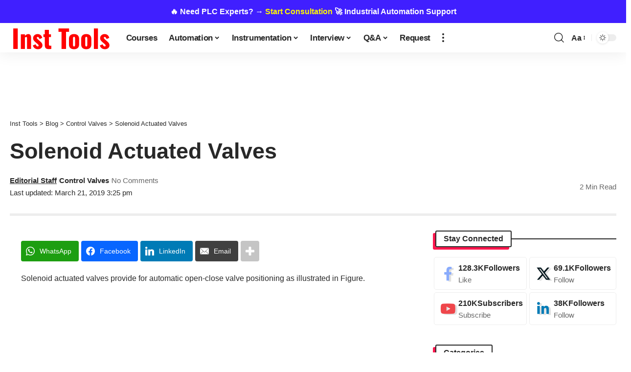

--- FILE ---
content_type: text/css; charset=utf-8
request_url: https://instrumentationtools.com/wp-content/uploads/elementor/css/post-65315.css?ver=1769760329
body_size: -70
content:
.elementor-65315 .elementor-element.elementor-element-d844dbb{--display:flex;}.elementor-65315 .elementor-element.elementor-element-82371a2 > .elementor-widget-container{margin:0px 0px 0px 0px;}.elementor-65315 .elementor-element.elementor-element-82371a2{--heading-sub-color:#FB0000;}[data-theme="dark"] .elementor-65315 .elementor-element.elementor-element-82371a2, .elementor-65315 .elementor-element.elementor-element-82371a2 .light-scheme{--heading-sub-color:#FF28A9;}.elementor-65315 .elementor-element.elementor-element-0318417{--display:flex;}.elementor-65315 .elementor-element.elementor-element-0c9f3e2{--spacer-size:1px;}.elementor-65315 .elementor-element.elementor-element-af710fb{--counter-zero:decimal-leading-zero;}.elementor-65315 .elementor-element.elementor-element-7bf3e27{--spacer-size:5px;}

--- FILE ---
content_type: text/css; charset=utf-8
request_url: https://instrumentationtools.com/wp-content/uploads/elementor/css/post-65316.css?ver=1769760329
body_size: -62
content:
.elementor-65316 .elementor-element.elementor-element-af3c028{--display:flex;}.elementor-65316 .elementor-element.elementor-element-32a8460 > .elementor-widget-container{margin:0px 0px 0px 0px;}.elementor-65316 .elementor-element.elementor-element-32a8460{--heading-sub-color:#FB0000;}[data-theme="dark"] .elementor-65316 .elementor-element.elementor-element-32a8460, .elementor-65316 .elementor-element.elementor-element-32a8460 .light-scheme{--heading-sub-color:#FF28A9;}.elementor-65316 .elementor-element.elementor-element-46b949e{--spacer-size:1px;}.elementor-65316 .elementor-element.elementor-element-1a62373{--counter-zero:decimal-leading-zero;}.elementor-65316 .elementor-element.elementor-element-3b3dac5{--display:flex;}

--- FILE ---
content_type: text/vtt; charset=utf-8
request_url: https://video-meta.open.video/caption/nVYGOkifhJuAtiuR/6a7399fd6cde30a2d0ada43c79068fb8_en-US.vtt
body_size: 4602
content:
WEBVTT

00:00.589 --> 00:10.140
P I control is a common closed loop system used to maintain physical
properties such as pressure and temperature in automated processes

00:13.119 --> 00:22.180
The P ID instruction controls the closed loop by comparing
the input or process variable from an og input module

00:22.180 --> 00:29.680
to the system set point. The difference between the set
point and the process variable is referred to as error

00:30.840 --> 00:39.889
The error is yzed by the P I loop calculation and
provides an output or control variable to an og output

00:39.889 --> 00:49.360
module to meet the setpoint defined by
the system requirements. In the following

00:49.360 --> 00:58.680
program example, the P I instruction is used to control pressure
of a vessel using a pressure transmitter as the process

00:58.680 --> 01:06.139
variable and a flow valve as the control
variable. The set point is maintained at 50 P si

01:07.629 --> 01:17.279
The pressure transmitter identified as the process variable
converts 0 to 100 P si to a 4 to 20 milliamp signal

01:17.989 --> 01:26.970
with a linear relationship zero P si measured at the
transmitter produces a four milliamp signal and at 100 P SI

01:26.970 --> 01:36.190
a 20 milliamp signal is produced. The og input
module converts the 4 to 20 milliamp signal to

01:36.190 --> 01:45.459
a digital value ranging from 3277
to 16,384. A four milliamp signal

01:45.459 --> 01:54.620
results in a value of 3277 and a 20 milliamp
signal results in a value of 16,384

01:57.309 --> 02:06.529
The input value is scaled to a range of 0 to
16,383 compatible with the P ID instruction

02:06.529 --> 02:15.740
Using the scale with parameters instruction
or SCP. The input parameter of the CP

02:15.740 --> 02:25.149
instruction contains the memory address of the og
input module. The input minimum and input maximum

02:25.149 --> 02:30.639
are programmed as the smallest and largest
values produced by the og input module

02:32.399 --> 02:39.350
The input values are then scaled between the ranges
programmed in scaled minimum and scaled maximum parameters

02:40.589 --> 02:46.160
Scaled minimum value is programmed as zero
representing the low end of the output range

02:47.289 --> 02:55.270
scaled maximum value is programmed as 16,383
representing the high end of the output range

02:57.250 --> 03:06.550
The SCP output parameter is the integer file address where the
scaled output is stored and then used by the P ID instruction as

03:06.550 --> 03:14.710
the process variable. For example, when the
minimum pressure of zero P SI is measured

03:14.710 --> 03:22.089
a scaled value of zero is transferred to the
SCP output. And when 100 P si is measured

03:22.089 --> 03:33.009
a scaled value of 16,383 is
transferred to the SCP output. In

03:33.009 --> 03:42.169
the P I instruction. The process variable parameter is programmed
as an integer file which is the scaled value from the SCP

03:42.169 --> 03:51.419
instruction. The control variable parameter is programmed
as an integer which is the memory address for the output

03:51.419 --> 04:01.559
value. Next, the control
variable range of 0 to 16,383

04:01.559 --> 04:07.559
is scaled to an og output module using
the second scale with parameters instruction

04:08.500 --> 04:16.160
The input parameter of the SCP contains the memory
address of the P output values that will be scaled

04:18.209 --> 04:25.589
The input minimum and input maximum are programmed as
the smallest and largest values of the input range

04:26.920 --> 04:33.720
The input value is then scaled between the ranges
programmed in scaled minimum and scaled maximum parameters

04:35.640 --> 04:43.529
Scaled minimum value is programmed as 6242 representing
the low end of the og output module range

04:44.649 --> 04:52.760
scaled maximum value is programmed as 31,208 representing
the high end of the og output module range

04:55.230 --> 05:01.010
The CP output parameter is the file
address of the og output module

05:03.170 --> 05:12.739
The og output module converts the
digital value in the range of 6242 to 31,208

05:12.739 --> 05:22.000
to an og signal of 4 to 20 milliamps. The
og signal is then sent to the flow valve

05:22.000 --> 05:31.160
where the operating range is adjusted
between zero and 100% with the data scaled

05:31.160 --> 05:40.390
using the SCP instruction, the process of controlling the pressure
of the vessel to 50 P SI continues by entering the set point

05:40.390 --> 05:48.049
of 50 in the P ID setup menu. As
the P ID instruction is executed

05:48.049 --> 05:54.309
a scaled error is generated by subtracting
the process variable from the set point

05:56.369 --> 06:04.730
By increasing the control output. The error is reduced to
attain the set point as the P SI is raised in the system

06:05.109 --> 06:10.670
In other words, the valve position is
gradually closed to reduce the pressure loss

06:13.079 --> 06:19.730
Upon reaching the set point in the system, the
control output and scaled error is reduced to zero


--- FILE ---
content_type: text/vtt; charset=utf-8
request_url: https://video-meta.open.video/caption/LNnAwxnQhoOH/a960d2a3c1b06c83891c34924afeeeb7_en.vtt
body_size: 749
content:
WEBVTT

00:00.719 --> 00:03.200
This is a control wall and this is the

00:03.200 --> 00:05.920
instrument air supply. It is connected

00:05.920 --> 00:09.599
to air filter regulator AFR. This

00:09.599 --> 00:12.160
removes the moisture in the instrument

00:12.160 --> 00:14.400
air and it will provide the instrument

00:14.400 --> 00:18.080
air to the wall positioner. This is the

00:18.080 --> 00:20.240
wall positioner.

00:20.240 --> 00:23.519
The positioner receives a command signal

00:23.519 --> 00:26.960
from DCS system and then it regulates

00:26.960 --> 00:31.519
the instrument air flow to the actuator.

00:31.519 --> 00:34.559
See one is the instrument air input and

00:34.559 --> 00:37.760
second is the instrument air output. It

00:37.760 --> 00:40.800
is going to the actuator. This is the

00:40.800 --> 00:42.480
actuator.

00:42.480 --> 00:46.480
The actuator then controls the wall stem

00:46.480 --> 00:49.920
position as per the received instrument

00:49.920 --> 00:53.120
air supply. See this is the wall stem.

00:53.120 --> 00:55.360
It is connected to the wall positioner.

00:55.360 --> 00:59.039
This is here. This is the link.


--- FILE ---
content_type: text/vtt; charset=utf-8
request_url: https://video-meta.open.video/caption/eqBTcmYJkgLpoJlx/068e412be7efd50c18aaf9c978375f28_en-US.vtt
body_size: 7320
content:
WEBVTT

00:00.000 --> 00:07.000
I will be discussing about it how
the TRC and TRC are not joined

00:07.000 --> 00:18.000
So before joining the TRC, I will be
talking about the components in this diagram

00:18.000 --> 00:29.000
We have one TRC here, and one RMS1 here, and
one HSTAN-LM here, which is connected to TRC

00:29.000 --> 01:59.000
Now, in our example, we consider a [base64]
[base64] [base64]

01:59.000 --> 02:29.000
So, this is the [base64]

02:29.000 --> 02:34.000
So, all feedback is same. Generally, in
graphics, some color changes are given

02:34.000 --> 02:40.000
Like green color. Let's have a look to see
the revolve symbol in terms of green color

02:40.000 --> 02:48.000
Start the game. Let's play. Now, it's operated
with the English command to the revolve

02:50.000 --> 02:54.000
So, before that, we will see the
screen rate of the available. Here

02:55.000 --> 03:08.000
And this is before the English command. This instrument is
operated from this input point to on input of the revolve

03:08.000 --> 03:16.000
Why are we case-centered? The purpose of case-centered is
if any breath particles are there in the terminal area

03:16.000 --> 03:22.000
any liquid in the air in the air-sub-ramp,
it will be removed during the flight later

03:23.000 --> 03:29.000
For training purpose, to arrive in the air-sub-ramp,
it will be into the right frame of the revolve

03:29.000 --> 03:33.000
It will be there at the end of
the air-sub-ramp. Right frame

03:33.000 --> 03:38.000
So, now, after we have given CRC command,
revolve is opened. Revolve command

03:38.000 --> 03:49.000
Complication method. This is CRC command. For example,
commander for revolve. Then, CRC will tell you, open CRC command

03:49.000 --> 04:01.000
Now, CRC command is nothing but power to a story.
Generally, a story will be 100 KB, 1024 GB of flight

04:01.000 --> 04:08.000
Or, in some cases, it is 110 KB or 2
to 4 KB, depending on our situation

04:08.000 --> 04:14.000
In other cases, we have to go 1024
GB. We will use CRC as a story

04:14.000 --> 04:22.000
Now, CRC command is given. So, CRC will
tell us to control the barrier already

04:22.000 --> 04:26.000
The power will be 10 KB. Here,
the barrier is in the left frame

04:26.000 --> 04:37.000
So, now, output CRC command is going to the air-sub-ramp.
So, you see here, from CRC to air-story, command is given

04:37.000 --> 04:43.000
That means, CRC command power supply to
the air-story. In our case, it is 1024 KB

04:43.000 --> 04:48.000
So, 1024 KB is the story. Once 1024 KB
is achieved, air-story is another story

04:48.000 --> 04:56.000
In our example, air-story is normally closed-type. That's
why, you need to tell it is available to the air-story

04:56.000 --> 05:01.000
But, it will not send any more air to the
wall. That's why, it is in closed-type

05:01.000 --> 05:05.000
Now, air-story is the remote-dependent.
Nothing but the range of power to the air-story

05:05.000 --> 05:11.000
So, air-story will tell us that. And,
different things are taken half to half

05:16.000 --> 05:27.000
Air-story is energized. It is easier to go than the air-story.
So, the energy is taken from the air-story to the wall

05:27.000 --> 05:32.000
Once the wall receives the air-supply,
it is activated in the wall

05:32.000 --> 05:37.000
That means, in the diaphragm. Air-story moves
either downwards or upwards as per design

05:37.000 --> 05:42.000
In our case, we consider a situation.
So, it is under the emission state

05:42.000 --> 05:47.000
So, when the air is received on
top of the diaphragm, or activated

05:47.000 --> 05:55.000
the air moves the diaphragm downwards. So, this
step will move downwards to make the wall closed

05:55.000 --> 06:05.000
As the air comes to the wall, air-story
moves downwards. So, it moves downwards

06:05.000 --> 06:13.000
Air-story moves downwards. Nothing but the diaphragm
moves downwards. And, it is plugged in the wall in order

06:15.000 --> 06:21.000
So, the wall can be taken from open state to
closed state. When all this changes can happen

06:21.000 --> 06:26.000
the spectrophotometer will be able to detect
the change and send signal to the air-story

06:26.000 --> 06:30.000
In this case, wall can be taken
from closed state to closed state

06:30.000 --> 06:39.000
So, it will send a closed feedback to the air-story.
It will come approximately to the closed filter

06:39.000 --> 06:46.000
That means, this one, bottom one. So, it
will send a feedback to the air-story

06:46.000 --> 06:51.000
Air-story will detect the change and object
in the front of the spectrophotometer

06:51.000 --> 06:57.000
Previously, we used wall-closed filter. Air-story is not used.
It will change from wall-closed filter to wall-closed filter

06:57.000 --> 07:07.000
Wall-closed filter. That's it. Now, PLC will be
in the command. Wall and air-story are now stable

07:07.000 --> 07:14.000
According to the air-story, wall-closed filter removes
the channel downwards and makes the wall-closed state

07:17.000 --> 07:22.000
For example, now PLC can operate,
pressing the command from the air-story

07:22.000 --> 07:27.000
Removed the command from the PLC. So, the power
of the current to the air-story will be removed

07:27.000 --> 07:31.000
That means, air-story will be again unstable.
That means, it will be going to off state

07:31.000 --> 07:38.000
Once it goes to off state, there will be
no air-story to the wall-closed filter

07:38.000 --> 07:45.000
All the time, air will be there inside the air-story.
That will also be then outside via the FWA

07:45.000 --> 07:49.000
And then, what will be there? It
is also the same as shown here

07:49.000 --> 07:55.000
Once this FWA is in the control, this air
inside the air-story will come like this

07:55.000 --> 08:02.000
and it will go to the master. So, the spring
and ground power will make the reaction again

08:02.000 --> 08:11.000
So, when the wall-stay changes, the air-story will open
state. This is how a PLC control system will operate

08:11.000 --> 08:29.000
Thank you. You are welcome


--- FILE ---
content_type: application/javascript
request_url: https://go.ezodn.com/porpoiseant/ezadloadgam.js?gcb=195-9&cb=961
body_size: 5432
content:
try { __ez.fads.adLoadGAM=(__ez.fads.adLoadGAM&&__ez.fads.adLoadGAM.loaded===true)?__ez.fads.adLoadGAM:{loaded:true,floatingAdsShown:false,slotsDone:[],slotKV:{},isInit:false,floatingStyleLoaded:false,bangerName:__ez.fads.bangerName,version:1,refreshTargetingResetParams:{'hb_bidder':'','hb_adid':'','hb_pb':'','hb_opt':'','nam':'','pwtsid':'','pwtbst':'','hb_ssid':'','hb_format':'','hb_rt':'','epb':'','epa':'','epp':'','eps':'','epf':'','amznbid':'','amzniid':'','amznp':'','amznsz':'','r_amznbid':'','r_amzniid':'','r_amznp':'','rbs':''},log:__ez.fads.log,hbAsFloorThreshold:0.75,hbAsFloorCap:10.0,init:function(viewportHeight,documentHeight,version){if(this.isInit){return;}
if(version){this.version=version;}else{this.version=__ez.fads.version;}
this.isInit=true;if(this.version!=4){this.LoadGPT();}
if(this.version==15){this.hbAsFloorThreshold=0.5;}
__ez.fads.LibraryLoaded("adLoadGAM");},reset:function(){this.floatingAdsShown=false;this.slotsDone=[];this.slotKV={}},cleanupAdData:function(divId){this.slotsDone=this.slotsDone.filter(function(id){return id!==divId;});},RefreshAds:function(ids){if(!Array.isArray(ids)){ids=[ids];}
if(typeof window[this.bangerName]!='undefined'){for(var i=0;i<ids.length;i++){var id=ids[i];var gamId=__ez.fads.getDivTranslation(id);var slot=this.GetSlotById(gamId);if(__ez.fads.adLoadHB.loaded===true){__ez.fads.adLoadHB.SetAdBid(id);}
this.adjustFloor(gamId);this.adjustFloorToExtBid(gamId);window.__ez?.fads?.trace?.(gamId,'GAM:RefreshAds',{originalId:id,br1:slot?slot.getTargeting('br1')[0]:null,hb_opt:slot?slot.getTargeting('hb_opt')[0]:null,hb_bidder:slot?slot.getTargeting('hb_bidder')[0]:null});window[this.bangerName].RefreshById(gamId);}}else{setTimeout(function(){__ez.fads.adLoadGAM.RefreshAds(ids)},100);}},replaceOpenwrapBid:function(slot,hb_bid){var ow_bid=slot.getTargeting('ow_hb_opt')[0];if(typeof ow_bid==='undefined'||ow_bid===''||isNaN(ow_bid)){return false;}
ow_bid=parseFloat(ow_bid);if(ow_bid>hb_bid){var targetingParams=slot.getTargetingMap();for(var key in targetingParams){if(key.startsWith('ow_hb_')){var newKey='hb_'+key.slice(6);slot.setTargeting(newKey,targetingParams[key][0]);}}
return ow_bid;}
return false;},IncreaseFloor:function(id,multiple){var slot=this.GetSlotById(id);var floor=this.getFloor(slot);var newFloor=floor*multiple;this.setFloor(slot,newFloor);window.__ez?.fads?.trace?.(id,'GAM:IncreaseFloor',{previousFloor:floor,newFloor:newFloor,multiple:multiple});},adjustFloor:function(id){if(__ez.fads.adFilled.loaded!==true){return;}
var percentOfMax=1.0;if(this.version==16){percentOfMax=1.0;}else{return;}
var maxFloor=__ez.fads.adFilled.GetMaxFloor(id,percentOfMax,2);if(maxFloor!==false){var slot=this.GetSlotById(id);var floor=this.getFloor(slot);if(floor>maxFloor){window.__ez?.fads?.trace?.(id,'GAM:adjustFloor:reducingToMax',{currentFloor:floor,maxFloor:maxFloor});this.setFloor(slot,maxFloor);}}},adjustFloorToExtBid:function(id){var slot=this.GetSlotById(id);if(slot==null){return;}
var hb_bid=slot.getTargeting('hb_opt')[0];if(typeof hb_bid==='undefined'||hb_bid===''||isNaN(hb_bid)){return;}
var bidType=slot.getTargeting('hb_bidtype')[0];hb_bid=parseFloat(hb_bid);var floor=this.getFloor(slot);let isForcedBid=false;let hbBidder=slot.getTargeting('hb_bidder')[0];if(typeof window.ezForceHbSolo!=='undefined'){isForcedBid=typeof hbBidder==='string'&&hbBidder.includes(window.ezForceHbSolo);}
if(hb_bid>(floor*this.hbAsFloorThreshold)||hb_bid>this.hbAsFloorCap||isForcedBid){if(isForcedBid){slot.setTargeting('hb_opt','10');slot.setTargeting('nam','1');window.console.warn(`[ez_force_hb_solo] Forced bidder "${hbBidder}" BID for "${id}"`);}
window.__ez?.fads?.trace?.(id,'GAM:adjustFloorToExtBid:raising',{hb_bid:hb_bid,floor:floor,threshold:this.hbAsFloorThreshold,cap:this.hbAsFloorCap,isForcedBid:isForcedBid,bidType:bidType});this.setFloor(slot,hb_bid,bidType);}},GetFloorFromId(id){var slot=this.GetSlotById(id);return this.getFloor(slot);},GetBidFromId(id){var slot=this.GetSlotById(id);if(!slot){return 0;}
var hb_bid=slot.getTargeting('hb_opt')[0];if(typeof hb_bid==='undefined'||hb_bid===''||isNaN(hb_bid)){return 0;}
return parseFloat(hb_bid);},getFloor(slot){if(!slot){return 0;}
var floor=parseInt(slot.getTargeting('br1')[0]);if(typeof floor==='undefined'||floor===''||isNaN(floor)){return 0;}
return floor/100;},setFloorById(id,floor,bidType){var slot=this.GetSlotById(id);this.setFloor(slot,floor,bidType);},setFloor(slot,floor,bidType){if(!slot){return;}
var GAMAccount=slot.getTargeting('ga')[0];var formattedFloor=this.formatBid(floor,GAMAccount);if(formattedFloor==0){formattedFloor=2;}
var bidFloorHash;if(window.ezoibfh.hasOwnProperty(formattedFloor)){bidFloorHash=window.ezoibfh[formattedFloor];}else{if(window.ezoibfh&&typeof window.ezoibfh==='object'){let largestKey=0;for(let key in window.ezoibfh){let numKey=parseInt(key,10);if(!isNaN(numKey)&&numKey<=formattedFloor&&numKey>largestKey){largestKey=numKey;}}
if(largestKey>0){this.log("setFloor: exact floor hash not found for",formattedFloor,"using closest lower floor:",largestKey);formattedFloor=largestKey;bidFloorHash=window.ezoibfh[largestKey];}}}
if(typeof bidFloorHash!=='undefined'){slot.setTargeting('br1',String(formattedFloor));slot.setTargeting('eb_br',bidFloorHash);this.activateHbTargeting(slot,bidType);window.__ez?.fads?.trace?.(slot.getSlotElementId(),'GAM:setFloor',{floor:floor,formattedFloor:formattedFloor,bidFloorHash:bidFloorHash,bidType:bidType});}},activateHbTargeting:function(slot,bidType){if(bidType=='ow'){slot.setTargeting('pwtbst','1');slot.setTargeting('nam','');}else if(bidType=='hb'){slot.setTargeting('nam','1');slot.setTargeting('pwtbst','');}else{slot.setTargeting('pwtbst','');slot.setTargeting('nam','');}},LoadAd:function(ids,attempt){if(!Array.isArray(ids)){ids=[ids];}
for(var i=0;i<ids.length;i++){window.__ez?.fads?.trace?.(ids[i],'GAM:LoadAd:entry',{attempt:attempt||1});}
ids=ids.filter(id=>{const element=document.getElementById(id);return!(element&&element.querySelector('.adsbygoogle.ezasloaded'));});var idsToDo=[];for(var i=0;i<ids.length;i++){if(this.slotsDone.indexOf(ids[i])==-1){idsToDo.push(ids[i]);}else{window.__ez?.fads?.trace?.(ids[i],'GAM:LoadAd:alreadyDone');}}
ids=idsToDo;if(ids.length<1){return;}
if(attempt<1){attempt=1;}else if(attempt>100){for(var j=0;j<ids.length;j++){window.__ez?.fads?.trace?.(ids[j],'GAM:LoadAd:maxAttempts');}
return;}
this.slotsDone=this.slotsDone.concat(ids);googletag.cmd.push(function(){if(googletag.pubadsReady!==true){setTimeout(function(){__ez.fads.adLoadGAM.SlotsNotDone(ids);__ez.fads.adLoadGAM.LoadAd(ids,attempt+1)},100);return;}
var gamSlots=[];for(var i=0;i<ids.length;i++){var id=ids[i];var slot=__ez.fads.adLoadGAM.GetSlotById(id);if(slot==null){if(!__ez.fads.initslots.hasOwnProperty(id)){__ez.fads.log("id does not exist in initslots",id);window.__ez?.fads?.trace?.(id,'GAM:LoadAd:noInitSlot');continue;}
var slot_id=__ez.fads.initslots[id](5);var slot=window[slot_id];window.__ez?.fads?.trace?.(id,'GAM:LoadAd:slotInitialized',{slot_id:slot_id});}
if(typeof __ez.fads.kvStore[id]!=='undefined'){if(typeof __ez.fads.kvStore[id]['hb_opt']!=='undefined'&&!isNaN(__ez.fads.kvStore[id]['hb_opt'])){var curBid=slot.getTargeting('hb_opt')[0];if(typeof curBid!=='undefined'&&!isNaN(curBid)){if(curBid>__ez.fads.kvStore[id]['hb_opt']){delete __ez.fads.kvStore[id]['hb_opt'];delete __ez.fads.kvStore[id]['hb_adid'];delete __ez.fads.kvStore[id]['hb_bidder'];delete __ez.fads.kvStore[id]['hb_pb'];delete __ez.fads.kvStore[id]['hb_rt'];delete __ez.fads.kvStore[id]['hb_bidtype'];delete __ez.fads.kvStore[id]['hb_ssid'];delete __ez.fads.kvStore[id]['hb_format'];}}}
for(var name in __ez.fads.kvStore[id]){if(__ez.fads.kvStore[id].hasOwnProperty(name)){if(Array.isArray(__ez.fads.kvStore[id][name])){let stringValues=__ez.fads.kvStore[id][name].map(v=>String(v));slot.setTargeting(name,stringValues);}else{slot.setTargeting(name,String(__ez.fads.kvStore[id][name]));}}}
__ez.fads.kvStore[id]={};}
__ez.fads.adLoadGAM.preventFluidAdExpansion(slot);if(parseInt(slot.getTargeting('al')[0])%1000==5){__ez.fads.adLoadGAM.showFloatingStyle();}
if(!slot.getOutOfPage()&&document.getElementById(slot.getSlotElementId())===null){__ez.fads.log("gam slot element isn't on the page",id,slot.getSlotElementId());window.__ez?.fads?.trace?.(id,'GAM:LoadAd:elementNotFound',{slotElementId:slot.getSlotElementId(),attempt:attempt});setTimeout(function(){__ez.fads.adLoadGAM.SlotsNotDone(id);__ez.fads.adLoadGAM.LoadAd(id,attempt+1)},100);continue;}else{googletag.display(slot.getSlotElementId());window.__ez?.fads?.trace?.(id,'GAM:LoadAd:display',{slotElementId:slot.getSlotElementId()});if(typeof window.ezoResponsiveSizes!='undefined'&&typeof slot!='undefined'&&slot!=null&&slot.getTargeting('al')[0]!='1005'&&slot.getTargeting('al')[0]!='3005'){var sizeString=__ez.fads.adLoadGAM.buildSlotResponsiveSizes(slot.getSlotElementId());if(sizeString!==''){__ez.fads.adLoadGAM.adjustResponsiveDiv(slot.getSlotElementId());slot.defineSizeMapping(sizeString);}}
if(typeof window.__ezWillLoadCnx!=='undefined'&&typeof slot!='undefined'&&slot!=null&&slot.getTargeting('al')[0]=='1039'){__ez.fads.adLoadGAM.loadConnatix(slot);continue;}
if(__ez.fads.adLoadHB.loaded===true){__ez.fads.adLoadHB.SetAdBid(id);}
__ez.fads.adLoadGAM.setQueuedTargeting(id);if(typeof __ez.fads.initbids[id]==='function'){__ez.fads.initbids[id]();delete __ez.fads.initbids[id];}
__ez.fads.adLoadGAM.adjustFloor(id);__ez.fads.adLoadGAM.adjustFloorToExtBid(id);if(typeof window.ezForceHbSolo!=='undefined'){slot.setTargeting('act','1');slot.setTargeting('ga','');slot.setTargeting('eba','0');slot.setTargeting('reft','n');}
gamSlots.push(slot);}}
__ez.fads.log("initial loading gam slots",ids,gamSlots);if(gamSlots.length>0){googletag.pubads().refresh(gamSlots);for(var i=0;i<gamSlots.length;i++){let slot=gamSlots[i];if(!slot)continue;window.__ez?.fads?.trace?.(slot.getSlotElementId(),'GAM:LoadAd:pubads.refresh',{br1:slot.getTargeting('br1')[0],hb_opt:slot.getTargeting('hb_opt')[0],hb_bidder:slot.getTargeting('hb_bidder')[0],nam:slot.getTargeting('nam')[0],ic:slot.getTargeting('ic')[0]});if(typeof __ez!=='undefined'&&typeof __ez.pel!=='undefined'){__ez.pel.Add(slot,[(new __ezDotData('fetched',1))]);}else{window.ez_pel_cmd=window.ez_pel_cmd||[];window.ez_pel_cmd.push(function(){__ez.pel.Add(slot,[(new __ezDotData('fetched',1))]);});}}}});if(this.floatingAdsShown!==true){setTimeout(window.__ez.fads.loadFloatingAds(0,true),0);}},GetTargeting:function(id,key){var slot=this.GetSlotById(id);if(slot){return slot.getTargeting(key);}
return[];},IncrementImpressionCount:function(id){var slot=this.GetSlotById(id);if(slot){var ic=slot.getTargeting('ic')[0];if(typeof ic==='undefined'||ic===''||isNaN(ic)){ic=0;}
ic++;slot.setTargeting('ic',String(ic));}},CopyHBTargeting:function(sourceId,destId){if(!sourceId||!destId){return false;}
var sourceSlot=this.GetSlotById(sourceId);if(!sourceSlot){window.__ez?.fads?.trace?.(destId,'GAM:CopyHBTargeting:sourceNotFound',{sourceId:sourceId});return false;}
var targetingMap=sourceSlot.getTargetingMap();if(!targetingMap){window.__ez?.fads?.trace?.(destId,'GAM:CopyHBTargeting:noTargetingMap',{sourceId:sourceId});return false;}
var copiedKeys=[];for(var key in targetingMap){if((key.startsWith('hb_')||key.startsWith('amzn')||key.startsWith('ow_hb_'))&&targetingMap[key].length>0){this.SetTargeting(destId,key,targetingMap[key][0]);copiedKeys.push(key);}}
window.__ez?.fads?.trace?.(destId,'GAM:CopyHBTargeting:success',{sourceId:sourceId,copiedKeys:copiedKeys});return true;},GetStatSourceId:function(id){var slot=this.GetSlotById(id);if(slot){if(slot.getTargeting('nam')[0]=='1'){return parseInt(slot.getTargeting('hb_ssid')[0]);}else{return 35;}}
return 0;},SlotsNotDone:function(ids){for(var i=0;i<ids.length;i++){var index=this.slotsDone.indexOf(ids[i]);if(index>-1){this.slotsDone.splice(index,1);}}},ShowFloatingAds:function(){if(this.floatingAdsShown===true||typeof __ez_fad_floating==='undefined'||__ez_fad_floating.length<1){return;}
this.floatingAdsShown=true;this.showFloatingStyle();for(var i=0;i<__ez_fad_floating.length;i++){window.__ez?.fads?.trace?.(__ez_fad_floating[i],'GAM:ShowFloatingAds');}
this.LoadAd(__ez_fad_floating);},showFloatingStyle:function(){if(this.floatingStyleLoaded){return;}
this.floatingStyleLoaded=true;var e=document.getElementById('ezmobfooter');if(e!=null){e.classList.add('ezmobtrans');}else{var head=document.head||document.getElementsByTagName('head')[0];var style=document.createElement('style');head.appendChild(style);var css="body > #ezmobfooter{bottom:0px;visibility:visible;}";style.type='text/css';if(style.styleSheet){style.styleSheet.cssText=css;}else{style.appendChild(document.createTextNode(css));}}},loadConnatix:function(slot){window.__ezsbwcmd=window.__ezsbwcmd||[];var sr=[slot];window.__ezsbwcmd.push(function(){if(typeof __ezcnxPlayer==='undefined'||!__ezcnxPlayer.getSize()){googletag.pubads().refresh(sr);}else{__ezcnxPlayer.once('removed',function(){googletag.pubads().refresh(sr);});}});},SetTargeting:function(id,key,value){var slot=this.GetSlotById(id);if(!slot){slot=this.GetSlotById(__ez.fads.getDivTranslation(id));}
if(slot){if(Array.isArray(value)){let stringValues=value.map(v=>String(v));slot.setTargeting(key,stringValues);}else{slot.setTargeting(key,String(value));}
window.__ez?.fads?.trace?.(id,'GAM:SetTargeting',{key:key,value:value,queued:false});if(this.slotKV[id]&&this.slotKV[id][key]){delete this.slotKV[id][key];}}else{this.slotKV[id]=this.slotKV[id]||{};this.slotKV[id][key]=value;window.__ez?.fads?.trace?.(id,'GAM:SetTargeting',{key:key,value:value,queued:true});}},resetTargeting:function(id){var slot=this.GetSlotById(id);if(slot){slot.updateTargetingFromMap(this.refreshTargetingResetParams);window.__ez?.fads?.trace?.(id,'GAM:resetTargeting');}},destroySlot:function(id){var slot=this.GetSlotById(id);if(slot){window.__ez?.fads?.trace?.(id,'GAM:destroySlot');googletag.destroySlots([slot]);}},setQueuedTargeting:function(id){if(this.slotKV[id]){var slot=this.GetSlotById(id);if(slot){for(var key in this.slotKV[id]){if(Array.isArray(this.slotKV[id][key])){let stringValues=this.slotKV[id][key].map(v=>String(v));slot.setTargeting(key,stringValues);}else{slot.setTargeting(key,String(this.slotKV[id][key]));}}}}},GetSlotById:function(n){if(typeof googletag=='undefined'||typeof googletag.pubads!='function'||typeof googletag.pubads().getSlots!='function'){return;}
var gamId=__ez.fads.getDivTranslation(n);var slots=googletag.pubads().getSlots();for(var i=0;i<slots.length;i++){var elId=slots[i].getSlotElementId();if(elId==n||elId==gamId||(elId.startsWith("gpt_unit_")&&(elId.includes(n.replace("div-gpt-ad-","").replace(/-0$/,""))||elId.includes(gamId.replace("div-gpt-ad-","").replace(/-0$/,""))))){return slots[i];}}},getSizes:function(id){if(!id){return[];}
var slot=this.GetSlotById(id);if(!slot){return[];}
return slot.getSizes();},getMaxSizes:function(id){var maxWidth=0;var maxHeight=0;var slot=this.GetSlotById(id);if(!slot){return[0,0];}
if(typeof window.ezoResponsiveSizes!=='undefined'&&window.ezoResponsiveSizes[slot.getSlotElementId()]){var responsiveSizes=window.ezoResponsiveSizes[slot.getSlotElementId()].responsiveSizes;if(responsiveSizes){for(var i=0;i<responsiveSizes.length;i++){var sizeConfig=responsiveSizes[i];if(sizeConfig.sizes){for(var j=0;j<sizeConfig.sizes.length;j++){var size=sizeConfig.sizes[j];if(size[0]>maxWidth){maxWidth=size[0];}
if(size[1]>maxHeight){maxHeight=size[1];}}}}}}
var slotSizes=slot.getSizes();if(slotSizes){for(var i=0;i<slotSizes.length;i++){var size=slotSizes[i];if(size==='fluid'){continue;}
var width,height;if(typeof size.getWidth==='function'){width=size.getWidth();height=size.getHeight();}else if(Array.isArray(size)){width=size[0];height=size[1];}else{continue;}
if(width>maxWidth){maxWidth=width;}
if(height>maxHeight){maxHeight=height;}}}
return[maxWidth,maxHeight];},LoadGPT:function(){var attempts=0;var loadGpt=function(){var scriptTag="script";var src="//securepubads.g.doubleclick.net/tag/js/gpt.js";var script=document.createElement(scriptTag);script.async=true;script.type="text/javascript";script.src=src;script.onerror=function(event){if(attempts>1){return;}
setTimeout(loadGpt,500);};script.onload=function(){if(attempts<=1){return;}
if(typeof reportEzReqError==='function'){reportEzReqError(src,"gpt.js");}};var head=document.head||document.getElementsByTagName('head')[0];head.appendChild(script);attempts++;};loadGpt();},buildSlotResponsiveSizes:function(domID){var gptSizeMapping=googletag.sizeMapping();if(typeof window.ezoResponsiveSizes==='undefined'||typeof window.ezoResponsiveSizes[domID]==='undefined'){return false}
window.ezoResponsiveSizes[domID].responsiveSizes.sort(function(a,b){var largerWidth=a.minWidth>b.minWidth;var equalWidth=a.minWidth===b.minWidth;var largerHeight=a.minHeight>b.minHeight;if(largerWidth)return-1;if(equalWidth&&largerHeight)return-1;return 0;});if(window.ezoResponsiveSizes[domID].responsiveSizes){var hasSizesAtZero=false;for(var sizeIdx=0;sizeIdx<window.ezoResponsiveSizes[domID].responsiveSizes.length;sizeIdx++){var sizeDirective=window.ezoResponsiveSizes[domID].responsiveSizes[sizeIdx];if(sizeDirective.minWidth===0&&sizeDirective.minHeight===0){hasSizesAtZero=true;}
gptSizeMapping.addSize([sizeDirective.minWidth,sizeDirective.minHeight],sizeDirective.sizes);}
if(!hasSizesAtZero){gptSizeMapping.addSize([0,0],[]);}}else{return false;}
var mapping=gptSizeMapping.build();if(mapping.length<1){return false;}else{return mapping;}},adjustResponsiveDiv:function(divID){if(!window.ezoResponsiveSizes||!window.ezoResponsiveSizes[divID]){return;}
var adDiv=document.getElementById(divID);if(!adDiv){return;}
var fillSize=__ez_get_largest_ad_size(divID);if(fillSize.length===0||fillSize[0]===0||fillSize[1]===0){return;}
var orivDivSize=[adDiv.getAttribute('ezaw'),adDiv.getAttribute('ezah')];if(orivDivSize[0]===null||orivDivSize[1]===null){return;}
if(fillSize[0]>=orivDivSize[0]){return;}
this.gamResponsiveResizeDiv(adDiv,fillSize,false);this.gamResponsiveResizeDiv(adDiv.parentElement,fillSize,true);this.gamResponsiveResizeDiv(adDiv.parentElement.parentElement,fillSize,false);},gamResponsiveResizeDiv:function(adDiv,fillSize,isParent){if(!adDiv){return;}
adDiv.style.minWidth=fillSize[0]+'px';adDiv.style.maxWidth="100%";if(isParent){adDiv.style.width=fillSize[0]+'px';}else{adDiv.style.width='';}},getLargestAdSize:function(slotID){var applicableSizes=[];if(ezoResponsiveSizes[slotID]){var clientWidth=document.documentElement.clientWidth;var clientHeight=document.documentElement.clientHeight;var bestResponsiveFit=null;window.ezoResponsiveSizes[slotID].responsiveSizes.forEach(responsiveSize=>{var appliesToViewport=responsiveSize.minWidth<=clientWidth&&responsiveSize.minHeight<=clientHeight;var betterResponsiveFit=bestResponsiveFit===null||responsiveSize.minWidth>bestResponsiveFit.minWidth||(bestResponsiveFit.minWidth==responsiveSize.minWidth&&responsiveSize.minHeight>bestResponsiveFit.minHeight);if(appliesToViewport&&betterResponsiveFit){bestResponsiveFit=responsiveSize;}});if(bestResponsiveFit!==null){applicableSizes=bestResponsiveFit.sizes;}}
var largestDims=[0,0];applicableSizes.forEach(size=>{if(size[0]>largestDims[0]){largestDims[0]=size[0];}
if(size[1]>largestDims[1]){largestDims[1]=size[1];}});return largestDims;},formatBid:function(e,t){var o=e;var gaTargets=this.getGaTargets();if(typeof __ez==='undefined'||typeof __ez.tf==='undefined'||__ez.tf.kabf!=='true'){if(o>300){o=300;}}else{if(o>4000){o=4000;}}
if(this.isEzoicGamAccount(t,gaTargets)){o=o<=0?0:o<=0.5?2*Math.floor(100*o/2+0.5):o<=1?10*Math.floor(10*o+0.5):o<=3?20*Math.floor(100*o/20+0.5):o<=10?50*Math.floor(100*o/50+0.5):o<=30?100*Math.floor(100*o/100+0.5):o<=50?200*Math.floor(100*o/200+0.5):o<=120?500*Math.floor(100*o/500+0.5):o<=300?1000*Math.floor(100*o/1000+0.5):o<=1000?10000*Math.floor(100*o/10000+0.5):o<=2000?20000*Math.floor(100*o/20000+0.5):50000*Math.floor(100*o/50000+0.5);if((o/100>e)&&(o>2)){o-=o<=50?2:o<=100?10:o<=300?20:o<=1000?50:o<=3000?100:o<=5000?500:o<=12000?1000:o<=30000?2000:o<=100000?10000:o<=200000?20000:50000;}}else{o=o<=0?0:o<=1?10*Math.floor(10*o+0.5):o<=3?20*Math.floor(100*o/20+0.5):o<=10?50*Math.floor(100*o/50+0.5):o<=30?100*Math.floor(100*o/100+0.5):o<=50?200*Math.floor(100*o/200+0.5):o<=120?500*Math.floor(100*o/500+0.5):1000*Math.floor(100*o/1000+0.5);if((o/100>e)&&(o>2)){o-=o<=100?10:o<=300?20:o<=1000?50:o<=3000?100:o<=5000?200:o<=12000?500:1000;}}
return o;},isEzoicGamAccount:function(accountId,gaTargets){if(accountId==""){return true;}
return gaTargets.includes(accountId);},getGaTargets:function(){var DfpToADXMap={"1254144":"ca-pub-6396844742497208","104418548":"ca-pub-7958959566206860","21732118914":"ca-pub-5902083285302779","23019951954":"ca-pub-4940289314435286","23057718401":"ca-pub-4419175981112334","23057360293":"ca-pub-1175987143200523","23058280356":"ca-pub-1164220389861002","23058284193":"ca-pub-2105917194427515","23058297354":"ca-pub-9462567873887378","23057404840":"ca-pub-1106480674481786",};let results=[];for(let value of Object.values(DfpToADXMap)){let lastSeven=value.substring(value.length-7);results.push(lastSeven);}
return results;},preventFluidAdExpansion:function(slot){let sizes=slot.getSizes?slot.getSizes():[];let hasFluid=sizes.some(function(s){return s==='fluid';});if(hasFluid){slot.setConfig({adExpansion:{enabled:false}});}}};__ez.fads.adLoadGAM.init();} catch(err) {var hREED = function(er) {return function() {reportEzError(er, "/porpoiseant/ezadloadgam.js")}}; typeof reportEzError==="function"?hREED(err):window.addEventListener('reportEzErrorDefined',hREED(err), {once: true}); console.error(err);}

--- FILE ---
content_type: text/vtt; charset=utf-8
request_url: https://video-meta.open.video/caption/nmmeljOtRZeJkgdI/cde13afa3171d14fbcd6b253926ac3a3_en-US.vtt
body_size: 2547
content:
WEBVTT

00:00.000 --> 00:06.460
Control valve actuators control fluid in a
pipe by varying the orifice size through which

00:06.460 --> 00:17.960
the fluid flows. Control valves contain two major
components, the valve body and the valve actuator

00:17.960 --> 00:23.440
The valve body provides the fluid connections
and a movable restrictor comprised of a valve

00:23.440 --> 00:29.820
stem and plug that is in contact
with the fluid that varies the flow

00:29.820 --> 00:38.860
The valve actuator is the component that physically
moves the restrictor to vary the fluid flow

00:38.860 --> 00:46.960
Three actuator types are used in control valves
and they include spring and diaphragm, solenoid

00:46.960 --> 00:54.940
and motor. As the name suggests, the spring and
diaphragm actuator uses a spring and a diaphragm to

00:54.940 --> 01:04.580
move the valve stem and plug. A 15 PSI pneumatic
signal enters the housing at the top of the actuator

01:04.580 --> 01:10.179
As pressure is exerted on the diaphragm, a
downward force is applied against the spring

01:10.179 --> 01:17.940
which moves the restrictor. The diaphragm moves until it
creates an equal but opposing force against the spring at which

01:17.940 --> 01:29.020
time the motion stops as the plug meets the valve seat. With no air
pressure, the restrictor is pushed upward by the spring to act as a normally

01:29.020 --> 01:37.220
open control valve. To vary the position of the restrictor
and flow through the valve, a current to pressure

01:37.220 --> 01:45.380
transducer can be used to provide a
3 to 15 PSI signal to the diaphragm

01:45.380 --> 01:54.860
At 3 PSI, the valve is maintained open and
at 15 PSI, the valve is maintained closed

01:54.860 --> 02:02.179
Pressures between the 3 to 15 PSI range
proportionally change the flow of the valve

02:02.179 --> 02:08.380
For example, a pressure of 9 PSI applied to
the diaphragm moves the spring and valve stem

02:08.380 --> 02:23.019
to 50% of operating range. For on-off control of the valve,
a solenoid is used to actuate the valve to a fully closed

02:23.019 --> 02:30.820
or fully open position. Applying current to the coil
generates the magnetic field that moves the plunger downward

02:30.820 --> 02:40.019
against the return spring. With zero current applied to
the coil, the spring pulls the plunger upwards to the fully

02:40.019 --> 02:50.820
open position for a normally open state control valve. Another method for
variable valve positioning uses a motor and is referred to as proportional

02:50.820 --> 02:59.540
control mode. Using a gear motor attached to the valve
stem, a servo amplifier provides a DC control signal

02:59.540 --> 03:08.740
that moves the valve to the desired position. This is achieved with
a wiper arm attached to the valve stem that sends the signal back

03:08.740 --> 03:18.660
to the servo amplifier where the position is monitored. The servo amplifier
drives the motor until the control signal is equal to the feedback signal


--- FILE ---
content_type: text/vtt; charset=utf-8
request_url: https://video-meta.open.video/caption/HbkPCGlrYuLHVdzQ/ee878d54f73b85b22026acc9e2920f77_en-US.vtt
body_size: 14955
content:
WEBVTT

00:00.000 --> 00:17.680
Hello everyone, I am going to make a presentation
on test instrumenter system loop, sys loop

00:17.680 --> 00:29.040
This topic is on basis of sys final control elements. The video is being taken
on behalf of implementation tools dot com and automation community dot com

00:29.040 --> 00:35.560
Please kindly watch and subscribe the
channel. What are sys final control elements

00:35.560 --> 00:41.480
Sys final control elements are the protecting
device that saves the plant from potential

00:41.480 --> 00:50.120
hazards if any. In the process industries, the most
common panel element is a remote activated wiring

00:50.120 --> 00:58.680
This assembly usually consists of a magnetic
control assembly, an actuator and an on off wall

00:58.820 --> 01:06.160
The control assembly may be as simple as a
three ways well knife, a small partial valve

01:06.160 --> 01:14.200
slope box or complex electro pneumatic assembly
with a pneumatic booster lace and quick adjusters

01:14.200 --> 01:20.480
Here in the picture, we have seen
a typical picture of a on off wall

01:20.480 --> 01:28.160
This is a valve, valve part and it is assembled
with an actuator, a spring with an actuator

01:28.640 --> 01:34.600
and it is getting, we are having other pneumatic
components fitted into the valve assembly

01:34.600 --> 01:39.160
All this complete setup is known as
on off wall, automated on off wall

01:39.160 --> 01:48.160
It is used in the test instrumenter system application. Similar type of
valves are used in the duty case applications as well, but the safety

01:48.160 --> 01:54.160
latest testing requirements, proof of requirements
and all may not be as convenient as this

01:55.160 --> 02:01.160
We have the air supply coming and we have
filter regulator which absorbs any moisture

02:01.160 --> 02:07.160
in the air and it is going through
this three ways knife valve

02:07.160 --> 02:16.160
This is the one either passing the instrumenter
to the actuator, actuator body, the air gets

02:16.160 --> 02:22.160
into the actuator body, it works against the
spring pressure to push it down and thereby

02:22.160 --> 02:29.160
opening the valve. And whenever any emergency situation
arises, any hazard arises, that time the solenoid

02:29.160 --> 02:35.160
valve port will move in such a way
that the air will be vented out

02:35.160 --> 02:42.160
It will be vented out through the input
instead of then getting into the machine

02:42.160 --> 02:51.160
So, the air in this chamber will get out through
this vent and thereby the spring will act

02:51.160 --> 03:00.160
with its force to close the valve. This is the
typical on off wall assembly and its components

03:00.160 --> 03:09.160
In some cases there may be many components
like volume booster and in some cases some

03:09.160 --> 03:17.160
air receiver tank capacity of the actuator
is used that would be some volume booster

03:17.160 --> 03:26.160
and receiver air receiver. Otherwise these are all the regular components.
Additionally we have these are all pneumatic related components

03:26.160 --> 03:31.160
Additionally we will have the limit switch
for the valve and a positioner in some cases

03:31.160 --> 03:38.160
like this or something will be there.
Basics of final instruments known as valves

03:38.160 --> 03:44.160
There are many different types of valves
used in the safety instrumenting system

03:44.160 --> 03:50.160
Typical valve type include wall, butterfly. In
butterfly we have the double triple offset butterfly

03:50.160 --> 03:56.160
Here we have seen two different pictures.
One is the valve wall fitted with an actuator

03:56.160 --> 04:04.160
It is connected to the process piping. It is having a multiple
pneumatic assembly like solenoid valve, instrumenter, filter

04:04.160 --> 04:13.160
regulator etc. Like we saw in the previous picture.
It is mounted with an actuator double edged actuator

04:14.160 --> 04:22.159
It enables to open and close the valve. And in the bottom
part we have the butterfly valve shown with an actuator

04:22.159 --> 04:29.159
It is a butterfly disc which will
move against the pneumatic force

04:29.159 --> 04:38.159
There are many different types of actuators. They
are defined by their power source and range of motion

04:38.159 --> 04:48.160
Actuators typically use electric, hydraulic or pneumatic power
sources. There could be electric integrally operated actuators

04:48.160 --> 05:00.160
There could be hydraulic as well as pneumatic power sources. But in a closer
process we will see in many applications we could see only pneumatic actuators

05:00.160 --> 05:10.160
which is more reliable and quick action. All of these different
designs have different performance characteristics, different failure

05:10.160 --> 05:23.160
rates and different failure modes. These are the internal
characteristics of each component based on which the safety manual

05:23.160 --> 05:31.160
what we discussed in earlier topics. In the safety manual the
failure rates and the failure modes of each components will

05:31.160 --> 05:40.160
be listed by the respective manufacturer. There are other devices
also in the safety manual and other types of safety instrument

05:40.160 --> 05:46.160
system devices include simple devices like
relays, motor controllers as a final unit

05:46.160 --> 05:51.160
In machine control applications the
final unit may be a motor controller

05:51.160 --> 05:58.160
In rare cases other devices have been used as
final units in safety instrument functions

05:58.160 --> 06:05.160
such as annunciation devices like horns,
flashing lights or sirens in safety functions

06:05.160 --> 06:17.160
Most of these may be in the paracord system. These will be simple like a
relay just powered from the injector of one for the safety instrument system

06:17.160 --> 06:22.160
This is about the typical safety
instrument system and control unit usage

06:22.160 --> 06:34.160
This is the data from the 2020 figures. Here we are seeing the
percentage of different type of safety, this final control units being

06:34.160 --> 06:39.160
used across the industry and across
the globe. This is around 92 percent

06:39.160 --> 06:45.160
See this particular type of device which
is an ANOX valve, automatic ANOX valve

06:45.160 --> 06:50.160
This is around 92 percent being used across
the industry and electrical wave usage is

06:50.160 --> 06:59.160
around 5 percentage and motor controllers around 2 percentage.
Annunciation horn, bulb, siren and all are less than 1 percentage

06:59.160 --> 07:05.160
So, this is the typical data
collected by the UK HSE department

07:05.160 --> 07:17.160
Typical requirements of ANOX valve used in the safety instrument system. Safety
instrument system final control units valves to be selected carefully considering

07:18.160 --> 07:23.160
the valve type, material, fluid challenges such
as particulate, corrosion, erosion, cavitation

07:23.160 --> 07:30.160
noise etcetera and ensure the valve is
safe capable as per the safe design

07:30.160 --> 07:37.160
We had talked about it in earlier slides also
when we talked about the safety instrument

07:37.160 --> 07:47.160
system sensors. Chemical processes which is used in the process.
The purpose is may be erosion nature from impinges to the valve body

07:47.160 --> 07:54.160
There is a possibility of erosion or cavitation
which may impact the performance of the safety

07:54.160 --> 08:01.160
instrument system valve or some devices, some
chemical components may have solid materials

08:01.160 --> 08:11.160
in it. It can also cause the performance to get affected. So, that is the
particular type of design and that particular process for the particular

08:11.160 --> 08:16.160
type of design has to be selected
during the initial engineering phase

08:16.160 --> 08:25.160
Valves used in safe leakage class 6 shall
meet APA 598 and ANSI CA 70-2 requirements

08:25.160 --> 08:34.160
This is valve safe leakage requirement class
which is decided by the 39 bodies or international

08:35.159 --> 08:44.159
agencies, APA and ANSI. So, whenever the valve is in
class 6, how many applications in the industry, chemical

08:44.159 --> 08:52.160
industries, oil and gas industries, the requirements will be
very stringent. The valve has to have a very tight shut off

08:52.160 --> 08:58.160
Whenever it is closed, it is not possible
gas or fluid is entering into it

08:59.160 --> 09:04.160
So, this is known as tight shut off class
and that is class 6 requirement as per the

09:04.160 --> 09:11.160
APA 598. We will understand it whenever we go
into the detailed leakage mechanism of valves

09:11.160 --> 09:17.160
A partial slope test device can be used to
extend the time between full proof test

09:17.160 --> 09:23.160
It can identify many fire modes, but it cannot
identify everything that a full slope test

09:23.160 --> 09:28.160
will capture. Partial slope test device is an
additional component in the pneumatic assembly

09:28.160 --> 09:36.160
It is not installed in every valve. Based on the process
requirement, some of the valves cannot be slope checked because

09:36.160 --> 09:43.160
either it is a single valve in the particular
piping and does not have a stand-by valve

09:43.160 --> 09:51.160
to support. So, in such circumstances or the system
may not be possible to be isolated while the process

09:51.160 --> 10:00.160
is in running condition. In such cases, we may go in for
partial slope test device which is an additional component

10:00.160 --> 10:06.160
that gets the signal from the control system.
This system which can slightly move the valve

10:06.160 --> 10:14.160
It will not move the valve completely. It will move 5 to 10
percent to ensure that the valve functionality is working good

10:14.160 --> 10:19.160
So, as we all know, proof test requirement is
very stringent for the safety instrumented

10:19.160 --> 10:27.160
system and control elements. In some cases, according to
the process requirements, slope testing may not be possible

10:27.160 --> 10:35.160
In such cases, partial slope test device shall be
input. Another one is a digital valve controller

10:35.160 --> 10:44.160
Digital valve controller overview. Digital valve controllers
can perform safety functions, capture demand slope time, a great

10:44.160 --> 10:55.160
tool for partial valve slope test. Using these devices allows a
partial valve slope test to be scheduled as frequently as required

10:55.160 --> 11:01.160
Hidden failures such as sticky movement and
friction torque changes due to process buildup

11:01.160 --> 11:11.160
easy to identify. Digital valve controller is an additional device. It can give
a command to the partial slope test device itself to move the valve partially

11:12.160 --> 11:18.160
In addition, the ability to monitor solenoid
valve health has greatly improved safety loop

11:18.160 --> 11:24.160
diagnostics and reliability. The digital valve controller
can check the healthiness of the solenoid valve also

11:24.160 --> 11:29.160
The solenoid valve is a critical
component of an automated on-off valve

11:29.160 --> 11:36.160
Attached to function properly, so functionality also
can be monitored using the digital valve controller

11:36.160 --> 11:47.160
Both solenoid operated valve and digital valve controllers are provided separately. An
advantage of this system compared to the earlier stage is a redundant shutdown provided

11:47.160 --> 11:54.160
by the digital valve controller. Sys-panel elements,
there may be some drawbacks using the sys-panel elements

11:54.160 --> 12:00.160
New sense of predictive can result in an
unplanned process or planned shutdown

12:00.160 --> 12:07.160
There could be some unwanted risks which could have
been avoided. This is the duty failure of components

12:07.160 --> 12:13.160
This is a routine trouble with some maintenance
being not done or the components getting aged

12:13.160 --> 12:22.160
and getting wear and tear, etc. Although a spurious drip is
safe for the plant and person, the financial impact due to loss

12:22.160 --> 12:31.160
of production is substantial. A spurious drip is one-handed
to improve the safety of the overall plant and it can protect

12:32.160 --> 12:37.160
the equipment and the environment for
running not to go for any impact condition

12:37.160 --> 12:44.160
But on the other hand, whenever a spurious
drip happens and the plant or part of the

12:44.160 --> 12:49.160
plant becomes shut down, the production is
getting affected thereby loss of production

12:49.160 --> 12:59.160
That is a financial burden. Trouble or design failures
remain undetected and permit normal process conditions

12:59.160 --> 13:06.160
This failure type is dangerous and contributes
to the probability of system failing on demand

13:06.160 --> 13:13.160
The testing test loop is therefore
crucial in uncovering the cover failures

13:13.160 --> 13:21.160
This is one type of failure. So, the proof
testing can improve to avoid this one

13:22.160 --> 13:31.160
The valve and all related components are certified silk capable.
That does not guarantee with the valve meeting the intended

13:31.160 --> 13:37.160
Normally, whenever we go with the system design
for selecting the valve, engineering compactor

13:37.160 --> 13:48.160
will try to select the valve with the silk capability. But having a silk
capability for the valve does not guarantee that it will work as per

13:48.160 --> 13:56.160
the intended. Often there is a different supplier for
each component because the valve actuator or positioner

13:56.160 --> 14:06.160
plus an integrator. An integrator means a company which
assembles the valve with the actuator to put it all together

14:06.160 --> 14:10.160
The integrator is the one who is doing the
assembly of the valve with actuator with different

14:10.160 --> 14:18.160
pneumatic components like instrument aviator, solenoid
valve, booster release, volume boosters like that

14:18.160 --> 14:25.160
So, integrator is the one who is getting valve
from one manufacturer, actuator from another

14:25.160 --> 14:32.160
manufacturer and the pneumatic components
and the tubing from another manufacturer and

14:32.160 --> 14:45.160
is making the assembly together and supplying to the end user. So, this components
have been procured from different suppliers and assembled at one facility

14:45.160 --> 14:53.160
at an integrator facility. So, there could be some
chances that even though the valve having certification

14:53.160 --> 15:02.160
So, there is a possibility of getting it another
but it is not that it can happen but the probability

15:02.160 --> 15:11.160
is high. So, it is always better to go with one
manufacturer who is doing the valve and activator either

15:12.160 --> 15:19.160
by themselves or getting it from the from
a reputed manufacturer and assembling it

15:19.160 --> 15:28.160
testing and selling to the end user. Integrator is the one who is
getting the materials from different manufacturers and assembling

15:28.160 --> 15:33.160
it together. They do not take the complete
responsibility whenever any failure is happening

15:33.160 --> 15:41.160
So, this is all the field concern. So, whenever we do the
engineering and our associated valve is being procured proper

15:41.160 --> 15:44.160
care has to be taken. Thank you


--- FILE ---
content_type: text/vtt; charset=utf-8
request_url: https://video-meta.open.video/caption/GkfbMpAhUzDlXfnu/cae7c1f039ccb8737287029d5edc971f_en-US.vtt
body_size: 7432
content:
WEBVTT

00:00.000 --> 00:05.000
Welcome back to our channel and today
we are going to present you a new video

00:05.000 --> 00:12.000
The new video is on the topic of DCS PLC
system to a control wall current tube

00:12.000 --> 00:21.000
Basically in this video we will tell you that how the
DCS system is work with the field control devices. Okay

00:21.000 --> 00:29.000
You can see that in the in the automation series there is
a DCS system and control devices present in the series

00:29.000 --> 00:35.000
An operator gets from set point to the DCS
system and the controller of the DCS system

00:35.000 --> 00:45.000
perform some method and give some output to the final
control move which is present in the field. Okay

00:45.000 --> 00:50.000
Today we are going to show with the help of
animation that how this system works. Okay

00:50.000 --> 00:59.000
Let's move to the animation that how it will work.
Okay. You can see in the scene there is a two section

00:59.000 --> 01:04.000
One section is called the control move and
another section is called the field devices

01:04.000 --> 01:08.000
So one by one I will tell you what are
the things present in the each section

01:08.000 --> 01:16.000
After that I will show you that how this works.
Okay. Now you are seeing in the system there is a PC

01:16.000 --> 01:22.000
It is actually a workstation or in the simple
language we can say that it is a operator's PC

01:22.000 --> 01:36.000
From this PC the operator gets a set point to the control
element that he or she wants to control that particular thing

01:36.000 --> 01:46.000
Now you are also seeing that there is a TV. TV shows that what is the
actual present value of that parameter that operator wants to control

01:46.000 --> 01:52.000
And you are also seeing that there is a TV.
TV is basically the control valve opening

01:52.000 --> 01:59.000
It is showing that how the control valve is opened right
now. And two versions is always present for the operator

01:59.000 --> 02:06.000
One is auto mode and one is the manual mode. According
to the operator's requirement or the situation demands

02:06.000 --> 02:13.000
operator can switch into auto mode and operator
can also work this loop into the manual mode

02:13.000 --> 02:18.000
Now you are also seeing that this PC
is connected to the system cabinet

02:18.000 --> 02:26.000
System cabinet is nothing else than a controller
of the DCS and the I O card of the DCS

02:26.000 --> 02:31.000
Basically whatever the set point given by
the operator, this goes to the controller

02:31.000 --> 02:37.000
and controller performs some calculations and
it will give some output with the help of card

02:37.000 --> 02:43.000
and this output goes to the marshalling cabinet.
Now the question is what is the marshalling cabinet

02:43.000 --> 02:50.000
Marshalling cabinet is the cabinet where
the wires coming from the DCS system

02:50.000 --> 02:57.000
and wires coming from the TV devices come
at the TV. Or you can say a standard block

02:57.000 --> 03:03.000
Or you can say it is a junction where the
DCS wires and the TV devices come together

03:03.000 --> 03:07.000
Now you are also seeing there is
a barrier in that standard block

03:07.000 --> 03:13.000
and from that barrier these wires going to
the TV devices. Now move to the field section

03:13.000 --> 03:17.000
One by one we will going to see that what
are the devices in the field section

03:17.000 --> 03:23.000
First of all we will start from here. This is the
instrument air supply which is coming from the compressor

03:23.000 --> 03:28.000
First of all this instrument air supply
comes to the air filter and dilator

03:28.000 --> 03:33.000
Air filter and dilator basically moves to
filter the water which is present in the air

03:33.000 --> 03:40.000
and keeps the air dry and goes and
this dry air goes to the IC converter

03:40.000 --> 03:47.000
What is this IC converter? Basically IC converter
stands there stands that current to pressure converter

03:47.000 --> 03:53.000
Actually it is a transducer which is which
converts the current into a proportional pressure

03:53.000 --> 04:03.000
The 4 to 20 mm inches coming from the controller output and
according to 4 to 20 mm inches proportionally 3 to 15 kg pressure

04:03.000 --> 04:10.000
will be given by this IC converter
to the positioner of the ball

04:10.000 --> 04:17.000
and this positioner will give again also
to the actuator to regulate the ball

04:17.000 --> 04:27.000
according to the threshold given by the operator. This actuator basically work
to open and close the ball according to the signal given by the positioner

04:27.000 --> 04:34.000
and you can also see we can we can also
fed a direct air supply to the positioner

04:34.000 --> 04:39.000
also via air filter and dilator
to keep the air moist and dry

04:39.000 --> 04:44.000
Ok right now in this process simulation
you are seeing that I have taken a ball

04:44.000 --> 04:52.000
which is controlling the stream pressure. Right now you can see that
in this base current to produce pressure is going there of the stream

04:52.000 --> 05:00.000
Now operator given a threshold of 90 kg. So, it
means that wall should be open to maintain this value

05:00.000 --> 05:06.000
Ok ok let me show you that how
this wall work in awesome work

05:06.000 --> 05:14.000
Ok I will put this control wall into awesome work. Right
now you can see the threshold given by the operator is 90 kg

05:14.000 --> 05:19.000
and the control wall is open in this situation is
10 percent and it maintain in a 70 kg location

05:19.000 --> 05:23.000
But the 70 kg is the not the
requirement of the operator

05:23.000 --> 05:31.000
Ok I will put this threshold into a auto mode and it
will be open automatically to maintain this pressure

05:31.000 --> 05:42.000
Ok let us put the this mode into a auto mode. Now you can see the control
wall open from there you and right now it is maintaining 50 kg of pressure

05:42.000 --> 05:48.000
But it is not the requirement of the
operator that one 25 percent of wall is open

05:48.000 --> 05:53.000
and it is maintaining 80 kg and automatically
it will open further to maintain this value

05:53.000 --> 06:00.000
Ok now the wall is open further and you
can see that right now 90 kg is maintaining

06:00.000 --> 06:08.000
So, it will this wall will stay at this position because
the operator threshold and the present value is expressed

06:08.000 --> 06:14.000
So, the control wall will not react
and it will open at this position

06:14.000 --> 06:23.000
till the time the next one move on inside the operator and you
can see that 30 percent wall is open and maintaining its value

06:23.000 --> 06:32.000
Now I will tell you one thing more that if the manual
mode is on then in manual mode the operator directly

06:32.000 --> 06:45.000
can give the opening of the control wall in certain way. So, according to the requirement
it can give a 25 percent 30 percent and that 25 percent will open in the control wall

06:45.000 --> 06:52.000
and 31 percent will open in the open wall whatever the
value given by the operator it will open by the control wall

06:52.000 --> 07:00.000
So, that is work in manual mode. It is also not operated with
need to be a straight line and whatever the feedback taken by the

07:01.000 --> 07:11.000
controller and it can give the signal to the control
wall to go to this set point given by the operator

07:11.000 --> 07:17.000
So, whole calculation is done by the controller
operator only needs to give the set point

07:17.000 --> 07:27.000
So, I hope you will understand that how this basic 4 to
13 linear interloop works with the PC to a TV devices

07:27.000 --> 07:33.000
and this is for the today. I hope you
like the video and thanks for watching

07:33.000 --> 07:37.000
If you like the video please share,
like and subscribe. Thank you


--- FILE ---
content_type: text/javascript
request_url: https://g.ezoic.net/humix/inline_embed
body_size: 10039
content:
var ezS = document.createElement("link");ezS.rel="stylesheet";ezS.type="text/css";ezS.href="//go.ezodn.com/ezvideo/ezvideojscss.css?cb=186";document.head.appendChild(ezS);
var ezS = document.createElement("link");ezS.rel="stylesheet";ezS.type="text/css";ezS.href="//go.ezodn.com/ezvideo/ezvideocustomcss.css?cb=106863-6-186";document.head.appendChild(ezS);
window.ezVideo = {"appendFloatAfterAd":false,"language":"en","titleString":"","titleOption":"1","autoEnableCaptions":true}
var ezS = document.createElement("script");ezS.src="//vjs.zencdn.net/vttjs/0.14.1/vtt.min.js";document.head.appendChild(ezS);
(function(){
		const frag = document.createRange().createContextualFragment('\u003Cscript type\u003D\"application/ld+json\"\u003E\u000A{\u000A  \"@context\": \"https://schema.org\",\u000A  \"@type\": \"VideoObject\",\u000A  \"potentialAction\": {\u000A    \"@type\": \"SeekToAction\",\u000A    \"target\": \"https://open.video/@instrumentation-tools/v/pressure-transmitter-working-principle?t\u003D{seek_to_second_number}\",\u000A    \"startOffset-input\": \"required name\u003Dseek_to_second_number\"\u000A  },\u000A  \"name\": \"Pressure Transmitter Working Principle\",\u000A  \"description\": \"Pressure Transmitter Working Principle\",\u000A  \"thumbnailUrl\": \"https://streaming.open.video/poster/QFWrdUPoSnzREhMB/fc31b58d85ad3ed70cd3c4e671612db1a53985d7f105c6311baa3f9d394f8df2_YrpMfB.jpg\",\u000A  \"uploadDate\": \"2022-08-31T03:40:44+00:00\",\u000A  \"duration\": \"PT0H1M28S\",\u000A  \"contentUrl\": \"https://streaming.open.video/contents/QFWrdUPoSnzREhMB/1681299878/index.m3u8\",\u000A  \"embedUrl\": \"https://open.video/embed?contentId\u003Dfc31b58d85ad3ed70cd3c4e671612db1a53985d7f105c6311baa3f9d394f8df2\",\u000A  \"url\": \"https://open.video/@instrumentation-tools/v/pressure-transmitter-working-principle\"\u000A}\u000A\u003C/script\u003E');
		document.body.appendChild(frag);
	}());
(function() {
		let ezInstream = {"prebidBidders":[{"bidder":"amx","params":{"tagid":"ZXpvaWMuY29tLXJvbi12aWRlbw"},"ssid":"11290"},{"bidder":"criteo","params":{"networkId":7987,"pubid":"101496","video":{"playbackmethod":[2,6]}},"ssid":"10050"},{"bidder":"medianet","params":{"cid":"8CUBCB617","crid":"358025426"},"ssid":"11307"},{"bidder":"onetag","params":{"pubId":"62499636face9dc"},"ssid":"11291"},{"bidder":"openx","params":{"delDomain":"ezoic-d.openx.net","unit":"560605963"},"ssid":"10015"},{"bidder":"pubmatic","params":{"adSlot":"Ezoic_default_video","publisherId":"156983"},"ssid":"10061"},{"bidder":"rubicon","params":{"accountId":21150,"siteId":269072,"video":{"language":"en","size_id":201},"zoneId":3326304},"ssid":"10063"},{"bidder":"sharethrough","params":{"pkey":"VS3UMr0vpcy8VVHMnE84eAvj"},"ssid":"11309"},{"bidder":"ttd","params":{"publisherId":"288b21a183e699ec3d0e8dbd0318d3c1","supplySourceId":"ezoic"},"ssid":"11384"},{"bidder":"vidazoo","params":{"cId":"652646d136d29ed957788c6d","pId":"59ac17c192832d0011283fe3"},"ssid":"11372"},{"bidder":"yieldmo","params":{"placementId":"3159086761833865258"},"ssid":"11315"},{"bidder":"adyoulike_i_s2s","params":{"placement":"b74dd1bf884ad15f7dc6fca53449c2db"},"ssid":"11314"},{"bidder":"amx_i_s2s","params":{"tagid":"JreGFOmAO"},"ssid":"11290"},{"bidder":"blis_i_s2s","params":{"spid":"1246"},"ssid":"11397"},{"bidder":"cadent_aperture_mx_i_s2s","params":{"tagid":"178315"},"ssid":"11389"},{"bidder":"criteo_i_s2s","params":{"networkId":12274,"pubid":"104211","video":{"playbackmethod":[2,6]}},"ssid":"10050"},{"bidder":"inmobi_i_s2s","params":{"plc":"10000291446"},"ssid":"11387"},{"bidder":"insticator_i_s2s","params":{"adUnitId":"01JHZ942AK7FVME47QN5B0N0P4","publisherId":"f466dda6-51fa-4d9d-b3e8-0dbc76e8ac97"},"ssid":"11381"},{"bidder":"medianet_i_s2s","params":{"cid":"8CUPV1T76","crid":"578781359"},"ssid":"11307"},{"bidder":"onetag_i_s2s","params":{"pubId":"62499636face9dc"},"ssid":"11291"},{"bidder":"openx_i_s2s","params":{"delDomain":"ezoic-d.openx.net","unit":"559783386"},"ssid":"10015"},{"bidder":"pubmatic_i_s2s","params":{"adSlot":"Ezoic_default_video","publisherId":"156983"},"ssid":"10061"},{"bidder":"rubicon_i_s2s","params":{"accountId":21150,"siteId":421616,"video":{"language":"en","size_id":201},"zoneId":2495262},"ssid":"10063"},{"bidder":"sharethrough_i_s2s","params":{"pkey":"kgPoDCWJ3LoAt80X9hF5eRLi"},"ssid":"11309"},{"bidder":"smartadserver_i_s2s","params":{"formatId":117670,"networkId":4503,"pageId":1696160,"siteId":557984},"ssid":"11335"},{"bidder":"sonobi_i_s2s","params":{"TagID":"86985611032ca7924a34"},"ssid":"10048"},{"bidder":"sovrn_i_s2s","params":{"tagid":"1263646"},"ssid":"10017"},{"bidder":"triplelift_i_s2s","params":{"inventoryCode":"ezoic_RON_instream_PbS2S"},"ssid":"11296"},{"bidder":"trustedstack_i_s2s","params":{"cid":"TS9HJFH44","crid":"944965478"},"ssid":"11396"},{"bidder":"unruly_i_s2s","params":{"siteId":235071},"ssid":"10097"},{"bidder":"vidazoo_i_s2s","params":{"cId":"68415a84f0bd2a2f4a824fae","pId":"59ac17c192832d0011283fe3"},"ssid":"11372"},{"bidder":"zeta_global_ssp_i_s2s","params":{"sid":579},"ssid":"11399"}],"apsSlot":{"slotID":"instream_desktop_na_Video","divID":"","slotName":"","mediaType":"video","sizes":[[400,300],[640,390],[390,640],[320,480],[480,320],[400,225],[640,360],[768,1024],[1024,768],[640,480]],"slotParams":{}},"allApsSlots":[{"Slot":{"slotID":"AccompanyingContent_640x360v_5-60seconds_Off_NoSkip","divID":"","slotName":"","mediaType":"video","sizes":[[400,300],[640,390],[390,640],[320,480],[480,320],[400,225],[640,360],[768,1024],[1024,768],[640,480]],"slotParams":{}},"Duration":60},{"Slot":{"slotID":"AccompanyingContent_640x360v_5-60seconds_Off_Skip","divID":"","slotName":"","mediaType":"video","sizes":[[400,300],[640,390],[390,640],[320,480],[480,320],[400,225],[640,360],[768,1024],[1024,768],[640,480]],"slotParams":{}},"Duration":60},{"Slot":{"slotID":"AccompanyingContent_640x360v_5-30seconds_Off_NoSkip","divID":"","slotName":"","mediaType":"video","sizes":[[400,300],[640,390],[390,640],[320,480],[480,320],[400,225],[640,360],[768,1024],[1024,768],[640,480]],"slotParams":{}},"Duration":30},{"Slot":{"slotID":"AccompanyingContent_640x360v_5-30seconds_Off_Skip","divID":"","slotName":"","mediaType":"video","sizes":[[400,300],[640,390],[390,640],[320,480],[480,320],[400,225],[640,360],[768,1024],[1024,768],[640,480]],"slotParams":{}},"Duration":30},{"Slot":{"slotID":"AccompanyingContent_640x360v_5-15seconds_Off_NoSkip","divID":"","slotName":"","mediaType":"video","sizes":[[400,300],[640,390],[390,640],[320,480],[480,320],[400,225],[640,360],[768,1024],[1024,768],[640,480]],"slotParams":{}},"Duration":15},{"Slot":{"slotID":"AccompanyingContent_640x360v_5-15seconds_Off_Skip","divID":"","slotName":"","mediaType":"video","sizes":[[400,300],[640,390],[390,640],[320,480],[480,320],[400,225],[640,360],[768,1024],[1024,768],[640,480]],"slotParams":{}},"Duration":15},{"Slot":{"slotID":"instream_desktop_na_Video","divID":"","slotName":"","mediaType":"video","sizes":[[400,300],[640,390],[390,640],[320,480],[480,320],[400,225],[640,360],[768,1024],[1024,768],[640,480]],"slotParams":{}},"Duration":30}],"genericInstream":false,"UnfilledCnt":0,"AllowPreviousBidToSetBidFloor":false,"PreferPrebidOverAmzn":false,"DoNotPassBidFloorToPreBid":false,"bidCacheThreshold":-1,"rampUp":true,"IsEzDfpAccount":true,"EnableVideoDeals":false,"monetizationApproval":{"DomainId":106863,"Domain":"Instrumentation Tools","HumixChannelId":1159,"HasGoogleEntry":false,"HDMApproved":false,"MCMApproved":true},"SelectivelyIncrementUnfilledCount":false,"BlockBidderAfterBadAd":true,"useNewVideoStartingFloor":false,"addHBUnderFloor":false,"dvama":false,"dgeb":false,"vatc":{"at":"INSTREAM","fs":"GEOMETRIC","mpw":200,"itopf":false,"bcds":"r","bcdsds":"d","bcd":{"ad_type":"INSTREAM","data":{"domain_id":106863,"country":"US","form_factor":1,"impressions":3841,"share_ge7":0.732101,"bucket":"bid-rich","avg_depth":8.190315,"p75_depth":11,"share_ge5":0.754231,"share_ge9":0.673523},"is_domain":true,"loaded_at":"2026-02-02T17:38:52.541806921-08:00"}},"totalVideoDuration":0,"totalAdsPlaybackDuration":0,"optimizedPrebidPods":true};
		if (typeof __ezInstream !== "undefined" && __ezInstream.breaks) {
			__ezInstream.breaks = __ezInstream.breaks.concat(ezInstream.breaks);
		} else {
			window.__ezInstream = ezInstream;
		}
	})();
var EmbedExclusionEvaluated = 'exempt'; var EzoicMagicPlayerExclusionSelectors = [".entry-actions",".generate-columns-container",".overlay-holder",".inside-right-sidebar","footer","table","#toc-container","[xpath=\"/html/body/div[2]/div[1]/div[2]/div/div[1]/div\"]",".sidebar-wrap","nav","blockquote","#ez-cookie-dialog",".entry-summary",".ez-video-wrap",".ruby-table-contents","header",".humix-off","#ez-toc-container",".excerpt"];var EzoicMagicPlayerInclusionSelectors = [];var EzoicPreferredLocation = '2';

			window.humixFirstVideoLoaded = true
			window.dispatchEvent(new CustomEvent('humixFirstVideoLoaded'));
		
window.ezVideoIframe=false;window.renderEzoicVideoContentCBs=window.renderEzoicVideoContentCBs||[];window.renderEzoicVideoContentCBs.push(function(){let videoObjects=[{"PlayerId":"ez-4999","VideoContentId":"fc31b58d85ad3ed70cd3c4e671612db1a53985d7f105c6311baa3f9d394f8df2","VideoPlaylistSelectionId":0,"VideoPlaylistId":1,"VideoTitle":"Pressure Transmitter Working Principle","VideoDescription":"Pressure Transmitter Working Principle","VideoChapters":{"Chapters":null,"StartTimes":null,"EndTimes":null},"VideoLinksSrc":"","VideoSrcURL":"https://streaming.open.video/contents/QFWrdUPoSnzREhMB/1681299878/index.m3u8","VideoDurationMs":87987,"DeviceTypeFlag":14,"FloatFlag":14,"FloatPosition":1,"IsAutoPlay":true,"IsLoop":false,"IsLiveStreaming":false,"OutstreamEnabled":false,"ShouldConsiderDocVisibility":true,"ShouldPauseAds":true,"AdUnit":"","ImpressionId":0,"VideoStartTime":0,"IsStartTimeEnabled":0,"IsKeyMoment":false,"PublisherVideoContentShare":{"DomainIdOwner":106863,"DomainIdShare":106863,"DomainIdHost":106863,"VideoContentId":"fc31b58d85ad3ed70cd3c4e671612db1a53985d7f105c6311baa3f9d394f8df2","LoadError":"[MagicPlayerPlaylist:0]","IsEzoicOwnedVideo":false,"IsGenericInstream":false,"IsOutstream":false,"IsGPTOutstream":false},"VideoUploadSource":"import-from-youtube","IsVertical":false,"IsPreferred":false,"ShowControls":false,"IsSharedEmbed":false,"ShortenId":"BZzY5kijkr2","Preview":false,"PlaylistHumixId":"","VideoSelection":10,"MagicPlaceholderType":1,"MagicHTML":"\u003cdiv id=ez-video-wrap-ez-4998 class=ez-video-wrap style=\"align-self: stretch;  margin-top: 0px !important;margin-bottom: 0px !important;\"\u003e\u003cdiv style=max-width:640px; class=\"ez-video-center ez-playlist-vertical\"\u003e\u003cdiv class=\"ez-video-content-wrap ez-playlist-vertical ez-rounded-border\"\u003e\u003cdiv id=ez-video-wrap-ez-4999 class=\"ez-video-wrap ez-video-magic\" style=\"align-self: stretch;\"\u003e\u003cdiv class=ez-video-magic-row\u003e\u003col class=\"ez-video-magic-list ez-playlist-vertical\"\u003e\u003cli class=\"ez-video-magic-item ez-video-magic-autoplayer\"\u003e\u003cdiv id=floating-placeholder-ez-4999 class=floating-placeholder style=\"display: none;\"\u003e\u003cdiv id=floating-placeholder-sizer-ez-4999 class=floating-placeholder-sizer\u003e\u003cpicture class=\"video-js vjs-playlist-thumbnail\"\u003e\u003cimg id=floating-placeholder-thumbnail alt loading=lazy nopin=nopin\u003e\u003c/picture\u003e\u003c/div\u003e\u003c/div\u003e\u003cdiv id=ez-video-container-ez-4999 class=\"ez-video-container ez-video-magic-redesign ez-responsive ez-float-right\" style=\"flex-wrap: wrap;\"\u003e\u003cdiv class=ez-video-ez-stuck-bar id=ez-video-ez-stuck-bar-ez-4999\u003e\u003cdiv class=\"ez-video-ez-stuck-close ez-simple-close\" id=ez-video-ez-stuck-close-ez-4999 style=\"font-size: 16px !important; text-shadow: none !important; color: #000 !important; font-family: system-ui !important; background-color: rgba(255,255,255,0.5) !important; border-radius: 50% !important; text-align: center !important;\"\u003ex\u003c/div\u003e\u003c/div\u003e\u003cvideo id=ez-video-ez-4999 class=\"video-js ez-vid-placeholder\" controls preload=metadata\u003e\u003cp class=vjs-no-js\u003ePlease enable JavaScript\u003c/p\u003e\u003c/video\u003e\u003cdiv class=ez-vid-preview id=ez-vid-preview-ez-4999\u003e\u003c/div\u003e\u003cdiv id=lds-ring-ez-4999 class=lds-ring\u003e\u003cdiv\u003e\u003c/div\u003e\u003cdiv\u003e\u003c/div\u003e\u003cdiv\u003e\u003c/div\u003e\u003cdiv\u003e\u003c/div\u003e\u003c/div\u003e\u003c/div\u003e\u003cli class=\"ez-video-magic-item ez-video-magic-playlist\"\u003e\u003cdiv id=ez-video-playlist-ez-4998 class=vjs-playlist\u003e\u003c/div\u003e\u003c/ol\u003e\u003c/div\u003e\u003c/div\u003e\u003cdiv id=floating-placeholder-ez-4998 class=floating-placeholder style=\"display: none;\"\u003e\u003cdiv id=floating-placeholder-sizer-ez-4998 class=floating-placeholder-sizer\u003e\u003cpicture class=\"video-js vjs-playlist-thumbnail\"\u003e\u003cimg id=floating-placeholder-thumbnail alt loading=lazy nopin=nopin\u003e\u003c/picture\u003e\u003c/div\u003e\u003c/div\u003e\u003cdiv id=ez-video-container-ez-4998 class=\"ez-video-container ez-video-magic-redesign ez-responsive ez-float-right\" style=\"flex-wrap: wrap; width: 640px;transition: width 0.25s ease 0s;\"\u003e\u003cdiv class=ez-video-ez-stuck-bar id=ez-video-ez-stuck-bar-ez-4998\u003e\u003cdiv class=\"ez-video-ez-stuck-close ez-simple-close\" id=ez-video-ez-stuck-close-ez-4998 style=\"font-size: 16px !important; text-shadow: none !important; color: #000 !important; font-family: system-ui !important; background-color: rgba(255,255,255,0.5) !important; border-radius: 50% !important; text-align: center !important;\"\u003ex\u003c/div\u003e\u003c/div\u003e\u003cvideo id=ez-video-ez-4998 class=\"video-js ez-vid-placeholder vjs-16-9\" controls preload=metadata\u003e\u003cp class=vjs-no-js\u003ePlease enable JavaScript\u003c/p\u003e\u003c/video\u003e\u003cdiv class=keymoment-container id=keymoment-play style=\"display: none;\"\u003e\u003cspan id=play-button-container class=play-button-container-active\u003e\u003cspan class=\"keymoment-play-btn play-button-before\"\u003e\u003c/span\u003e\u003cspan class=\"keymoment-play-btn play-button-after\"\u003e\u003c/span\u003e\u003c/span\u003e\u003c/div\u003e\u003cdiv class=\"keymoment-container rewind\" id=keymoment-rewind style=\"display: none;\"\u003e\u003cdiv id=keymoment-rewind-box class=rotate\u003e\u003cspan class=\"keymoment-arrow arrow-two double-arrow-icon\"\u003e\u003c/span\u003e\u003cspan class=\"keymoment-arrow arrow-one double-arrow-icon\"\u003e\u003c/span\u003e\u003c/div\u003e\u003c/div\u003e\u003cdiv class=\"keymoment-container forward\" id=keymoment-forward style=\"display: none;\"\u003e\u003cdiv id=keymoment-forward-box\u003e\u003cspan class=\"keymoment-arrow arrow-two double-arrow-icon\"\u003e\u003c/span\u003e\u003cspan class=\"keymoment-arrow arrow-one double-arrow-icon\"\u003e\u003c/span\u003e\u003c/div\u003e\u003c/div\u003e\u003cdiv id=vignette-overlay\u003e\u003c/div\u003e\u003cdiv id=vignette-top-card class=vignette-top-card\u003e\u003cdiv class=vignette-top-channel\u003e\u003ca class=top-channel-logo target=_blank role=link aria-label=\"channel logo\" style='background-image: url(\"https://video-meta.humix.com/logo/1159/logo-1722739352.png\");'\u003e\u003c/a\u003e\u003c/div\u003e\u003cdiv class=\"vignette-top-title top-enable-channel-logo\"\u003e\u003cdiv class=\"vignette-top-title-text vignette-magic-player\"\u003e\u003ca class=vignette-top-title-link id=vignette-top-title-link-ez-4998 target=_blank tabindex=0 href=https://open.video/video/fc31b58d85ad3ed70cd3c4e671612db1a53985d7f105c6311baa3f9d394f8df2\u003ePressure Transmitter Working Principle\u003c/a\u003e\u003c/div\u003e\u003c/div\u003e\u003cdiv class=vignette-top-share\u003e\u003cbutton class=vignette-top-button type=button title=share id=vignette-top-button\u003e\u003cdiv class=top-button-icon\u003e\u003csvg height=\"100%\" version=\"1.1\" viewBox=\"0 0 36 36\" width=\"100%\"\u003e\n                                        \u003cuse class=\"svg-shadow\" xlink:href=\"#share-icon\"\u003e\u003c/use\u003e\n                                        \u003cpath class=\"svg-fill\" d=\"m 20.20,14.19 0,-4.45 7.79,7.79 -7.79,7.79 0,-4.56 C 16.27,20.69 12.10,21.81 9.34,24.76 8.80,25.13 7.60,27.29 8.12,25.65 9.08,21.32 11.80,17.18 15.98,15.38 c 1.33,-0.60 2.76,-0.98 4.21,-1.19 z\" id=\"share-icon\"\u003e\u003c/path\u003e\n                                    \u003c/svg\u003e\u003c/div\u003e\u003c/button\u003e\u003c/div\u003e\u003c/div\u003e\u003ca id=watch-on-link-ez-4998 class=watch-on-link aria-label=\"Watch on Open.Video\" target=_blank href=https://open.video/video/fc31b58d85ad3ed70cd3c4e671612db1a53985d7f105c6311baa3f9d394f8df2\u003e\u003cdiv class=watch-on-link-content aria-hidden=true\u003e\u003cdiv class=watch-on-link-text\u003eWatch on\u003c/div\u003e\u003cimg style=\"height: 1rem;\" src=https://assets.open.video/open-video-white-logo.png alt=\"Video channel logo\" class=img-fluid\u003e\u003c/div\u003e\u003c/a\u003e\u003cdiv class=ez-vid-preview id=ez-vid-preview-ez-4998\u003e\u003c/div\u003e\u003cdiv id=lds-ring-ez-4998 class=lds-ring\u003e\u003cdiv\u003e\u003c/div\u003e\u003cdiv\u003e\u003c/div\u003e\u003cdiv\u003e\u003c/div\u003e\u003cdiv\u003e\u003c/div\u003e\u003c/div\u003e\u003cdiv id=ez-video-links-ez-4998 style=position:absolute;\u003e\u003c/div\u003e\u003c/div\u003e\u003c/div\u003e\u003c/div\u003e\u003c/div\u003e","PreferredVideoType":0,"DisableWatchOnLink":false,"DisableVignette":false,"DisableTitleLink":false,"VideoPlaylist":{"VideoPlaylistId":1,"FirstVideoSelectionId":0,"FirstVideoIndex":0,"Name":"Universal Player","IsLooping":1,"IsShuffled":0,"Autoskip":0,"Videos":[{"PublisherVideoId":82585,"PublisherId":49053,"VideoContentId":"fc31b58d85ad3ed70cd3c4e671612db1a53985d7f105c6311baa3f9d394f8df2","DomainId":106863,"Title":"Pressure Transmitter Working Principle","Description":"Pressure Transmitter Working Principle","VideoChapters":{"Chapters":null,"StartTimes":null,"EndTimes":null},"Privacy":"public","CreatedDate":"2022-08-31 03:40:44","ModifiedDate":"2022-08-31 05:14:46","PreviewImage":"https://streaming.open.video/poster/QFWrdUPoSnzREhMB/fc31b58d85ad3ed70cd3c4e671612db1a53985d7f105c6311baa3f9d394f8df2_YrpMfB.jpg","RestrictByReferer":false,"ImpressionId":0,"VideoDurationMs":87987,"StreamingURL":"https://streaming.open.video/contents/QFWrdUPoSnzREhMB/1681299878/index.m3u8","PublisherVideoContentShare":{"DomainIdOwner":106863,"DomainIdShare":106863,"DomainIdHost":106863,"VideoContentId":"fc31b58d85ad3ed70cd3c4e671612db1a53985d7f105c6311baa3f9d394f8df2","IsEzoicOwnedVideo":false,"IsGenericInstream":false,"IsOutstream":false,"IsGPTOutstream":false},"ExternalId":"","IABCategoryName":"","IABCategoryIds":"","NLBCategoryIds":"","IsUploaded":false,"IsProcessed":false,"IsContentShareable":true,"UploadSource":"import-from-youtube","IsPreferred":false,"Category":"","IsRotate":false,"ShortenId":"BZzY5kijkr2","PreferredVideoType":0,"HumixChannelId":1159,"IsHumixChannelActive":true,"VideoAutoMatchType":0,"ShareBaseUrl":"//open.video/","CanonicalLink":"https://open.video/@instrumentation-tools/v/pressure-transmitter-working-principle","OpenVideoHostedLink":"https://open.video/@instrumentation-tools/v/pressure-transmitter-working-principle","ChannelSlug":"","Language":"en","Keywords":"Pressure Transmitter,Pressure Sensors,Pressure Measurement,Pressure Transmitter Principle,Pressure Transmitter Working,Pressure Sensors Principle,Pressure Measurement Principles","HasMultiplePosterResolutions":true,"ResizedPosterVersion":1,"ChannelLogo":"logo/1159/logo-1722739352.png","OwnerIntegrationType":"sa","IsChannelWPHosted":false,"HideReportVideoButton":false,"VideoPlaylistSelectionId":0,"VideoLinksSrc":"","VideoStartTime":0,"IsStartTimeEnabled":0,"AdUnit":"instrumentationtools_com-video-1","VideoPlaylistId":1,"InitialIndex":0},{"PublisherVideoId":1574760,"PublisherId":49053,"VideoContentId":"_h0d4Fbbl42","DomainId":106863,"Title":"Solenoid Valve Terminology Questions and Answers","Description":"Explore solenoid valve terminology questions and answers to understand the basic concepts in fluid control systems and automation.\n\n*** Video Topics ***\n\n00:00 What is the function of the Bleed-Orifice or Bleed Hole in a solenoid valve?\n00:27 What is the primary role of the Bonnet in a solenoid valve?\n00:54 What is the Coil in a solenoid valve responsible for?\n01:21 What is the function of the Core Spring in a solenoid valve?\n01:48 What is the purpose of the Core Tube in a solenoid valve?\n02:15 What is the role of the Valve Disc in a solenoid valve?\n02:42 What does the Main Orifice refer to in a solenoid valve?\n03:09 What is the function of the Retaining Clip in a solenoid valve?\n03:36 What does the Plugnut do in a solenoid valve?\n04:03 What is the purpose of the Shading Coil in a solenoid valve?\n04:30 What is the role of the Diaphragm in a solenoid valve?\n04:57 What is the purpose of the Back-up Washer in a solenoid valve?\n05:24 What is the function of the Seal in a solenoid valve?\n05:51 What is the Valve Seat in a solenoid valve?\n06:18 What is the Solenoid Base Sub-assembly in a solenoid valve?\n06:45 What is the primary purpose of the Solenoid in a solenoid valve?\n07:12 What is the role of the Solenoid Construction in a solenoid valve?\n07:39 What does the Solenoid Enclosure protect against?\n08:06 What is the function of the Valve Body in a solenoid valve?\n08:33 What is Maximum Ambient Temperature in the solenoid valves?\n09:00 What does Maximum Operating Pressure Differential (M.O.P.D.) refer to in a solenoid valve?\n09:27 What is the Minimum Ambient Temperature in the solenoid valves?\n09:54 What is the Minimum Operating Pressure Differential in a solenoid valve?\n10:21 What is the purpose of the Pilot Orifice in a solenoid valve?\n10:48 What is the role of the Plugnut in the solenoid valve assembly?\n11:15 What is Response Time in the solenoid valves?\n11:42 What is the purpose of the Seating or Valve Seat in a solenoid valve?\n12:09 What is a Solenoid?\n12:36 What does Solenoid Construction involve in a solenoid valve?\n13:03 What is the purpose of a Solenoid Enclosure?\n13:30 What is the function of the Valve Body in a solenoid valve?\n13:57 What are ISO Symbols of solenoid valves indicate?\n\n#solenoid #solenoidvalve #terminology \n\nTags:\nsolenoid valve terminology, valve questions and answers, fluid control systems, solenoid valve concepts, automation engineering, hydraulic systems, pneumatic systems, valve operation, valve control systems, solenoid valve exam prep, valve terminology quiz, valve design basics, fluid dynamics engineers, valve troubleshooting, solenoid valve guide, technician valve knowledge, solenoid valve definitions, valve technology, valve systems training, control valve engineering","VideoChapters":{"Chapters":null,"StartTimes":null,"EndTimes":null},"Privacy":"public","CreatedDate":"2024-08-31 14:25:45","ModifiedDate":"2024-08-31 15:27:42","PreviewImage":"https://video-meta.open.video/poster/W0MOSHxO_tfG/_h0d4Fbbl42_SUAHYA.webp","RestrictByReferer":false,"ImpressionId":0,"VideoDurationMs":866765,"StreamingURL":"https://streaming.open.video/contents/W0MOSHxO_tfG/1725117904/index.m3u8","PublisherVideoContentShare":{"DomainIdOwner":106863,"DomainIdShare":106863,"DomainIdHost":106863,"VideoContentId":"_h0d4Fbbl42","IsEzoicOwnedVideo":false,"IsGenericInstream":false,"IsOutstream":false,"IsGPTOutstream":false},"ExternalId":"","IABCategoryName":"","IABCategoryIds":"","NLBCategoryIds":"","IsUploaded":false,"IsProcessed":false,"IsContentShareable":true,"UploadSource":"import-from-youtube","IsPreferred":false,"Category":"","IsRotate":false,"ShortenId":"_h0d4Fbbl42","PreferredVideoType":0,"HumixChannelId":1159,"IsHumixChannelActive":true,"VideoAutoMatchType":0,"ShareBaseUrl":"//open.video/","CanonicalLink":"https://open.video/@instrumentation-tools/v/solenoid-valve-terminology-questions-and-answers","OpenVideoHostedLink":"https://open.video/@instrumentation-tools/v/solenoid-valve-terminology-questions-and-answers","ChannelSlug":"","Language":"en","Keywords":"solenoid valve terminology,valve questions and answers,fluid control systems,solenoid valve concepts,automation engineering,hydraulic systems,pneumatic systems,valve operation,valve control systems,solenoid valve exam prep","HasMultiplePosterResolutions":true,"ResizedPosterVersion":0,"ChannelLogo":"logo/1159/logo-1722739352.png","OwnerIntegrationType":"sa","IsChannelWPHosted":false,"HideReportVideoButton":false,"VideoPlaylistSelectionId":0,"VideoLinksSrc":"","VideoStartTime":0,"IsStartTimeEnabled":0,"AdUnit":"instrumentationtools_com-video-1","VideoPlaylistId":1,"InitialIndex":1},{"PublisherVideoId":82555,"PublisherId":49053,"VideoContentId":"0acd3d10f01ba6dc47b3e62bfb273247d4422bf0049f2ea4369e281d6a0a2f3c","DomainId":106863,"Title":"Control Valve Actuators Principle","Description":"Study about Control valves actuators operation and principle using animation.\n\nControl Valve Articles:-\nhttps://instrumentationtools.com/category/control-valves/\n\nSolenoid Valve Articles:-\nhttps://instrumentationtools.com/category/solenoid-valve/\n\n#ControlValves #ValveActuator #ValveWorking\n\n\nThis work is licensed under a Creative Commons Attribution 4.0 International License.\nThis project is completely free and open to the public at www.engineertech.org\nSimulations developed by Lucid Way E-Learning Group www.lucidway.com.","VideoChapters":{"Chapters":null,"StartTimes":null,"EndTimes":null},"Privacy":"public","CreatedDate":"2022-08-31 03:38:46","ModifiedDate":"2022-08-31 05:39:29","PreviewImage":"https://streaming.open.video/poster/nmmeljOtRZeJkgdI/0acd3d10f01ba6dc47b3e62bfb273247d4422bf0049f2ea4369e281d6a0a2f3c_ZkRazX.jpg","RestrictByReferer":false,"ImpressionId":0,"VideoDurationMs":203236,"StreamingURL":"https://streaming.open.video/contents/nmmeljOtRZeJkgdI/1681080376/index.m3u8","PublisherVideoContentShare":{"DomainIdOwner":106863,"DomainIdShare":106863,"DomainIdHost":106863,"VideoContentId":"0acd3d10f01ba6dc47b3e62bfb273247d4422bf0049f2ea4369e281d6a0a2f3c","IsEzoicOwnedVideo":false,"IsGenericInstream":false,"IsOutstream":false,"IsGPTOutstream":false},"ExternalId":"","IABCategoryName":"","IABCategoryIds":"","NLBCategoryIds":"","IsUploaded":false,"IsProcessed":false,"IsContentShareable":true,"UploadSource":"import-from-youtube","IsPreferred":false,"Category":"","IsRotate":false,"ShortenId":"Bd5szBiykr2","PreferredVideoType":0,"HumixChannelId":1159,"IsHumixChannelActive":true,"VideoAutoMatchType":0,"ShareBaseUrl":"//open.video/","CanonicalLink":"https://open.video/@instrumentation-tools/v/control-valve-actuators-principle","OpenVideoHostedLink":"https://open.video/@instrumentation-tools/v/control-valve-actuators-principle","ChannelSlug":"","Language":"en","Keywords":"Control Valve,Control Valve animation,control valve working,control valve principle,control valve simulation,control valve theory,control valve function,control valve parts,Actuators,Types of Control Valves","HasMultiplePosterResolutions":true,"ResizedPosterVersion":1,"ChannelLogo":"logo/1159/logo-1722739352.png","OwnerIntegrationType":"sa","IsChannelWPHosted":false,"HideReportVideoButton":false,"VideoPlaylistSelectionId":0,"VideoLinksSrc":"","VideoStartTime":0,"IsStartTimeEnabled":0,"AdUnit":"instrumentationtools_com-video-1","VideoPlaylistId":1,"InitialIndex":2},{"PublisherVideoId":82297,"PublisherId":49053,"VideoContentId":"77a62d1b3ac7ef23881e7658c42f58b7bd4237a151028af5e039687987430a2f","DomainId":106863,"Title":"Final Control Elements - SIS Valves - Functional Safety Training Course","Description":"In this video, you will learn about the SIS final control elements such as emergency block valves used in safety instrumented systems.\n\n#SafetyInstrumentedSystem #FinalControlElement #valve\n\nsis,functional safety,safety instrumented system,control valve,safety integrity level,process control,process safety,basic process control system,oil and gas,safety plc,industrial automation,final control elements,valve,valves,safety valves,Final Control Elements,industrial,automatic control system,control example,control system,valve course,training,tutorial,pressure safety valve,control valve training","VideoChapters":{"Chapters":null,"StartTimes":null,"EndTimes":null},"Privacy":"public","CreatedDate":"2022-08-31 01:03:14","ModifiedDate":"2022-08-31 01:29:34","PreviewImage":"https://streaming.open.video/poster/HbkPCGlrYuLHVdzQ/77a62d1b3ac7ef23881e7658c42f58b7bd4237a151028af5e039687987430a2f_EdRxfN.jpg","RestrictByReferer":false,"ImpressionId":0,"VideoDurationMs":954320,"StreamingURL":"https://streaming.open.video/contents/HbkPCGlrYuLHVdzQ/1681742981/index.m3u8","PublisherVideoContentShare":{"DomainIdOwner":106863,"DomainIdShare":106863,"DomainIdHost":106863,"VideoContentId":"77a62d1b3ac7ef23881e7658c42f58b7bd4237a151028af5e039687987430a2f","IsEzoicOwnedVideo":false,"IsGenericInstream":false,"IsOutstream":false,"IsGPTOutstream":false},"ExternalId":"","IABCategoryName":"Industrial Materials \u0026 Equipment","IABCategoryIds":"105","NLBCategoryIds":"146","IsUploaded":false,"IsProcessed":false,"IsContentShareable":true,"UploadSource":"import-from-youtube","IsPreferred":false,"Category":"","IsRotate":false,"ShortenId":"7t5ty6PiQW2","PreferredVideoType":0,"HumixChannelId":1159,"IsHumixChannelActive":true,"VideoAutoMatchType":0,"ShareBaseUrl":"//open.video/","CanonicalLink":"https://open.video/@instrumentation-tools/v/final-control-elements-sis-valves-functional-safety-training-course","OpenVideoHostedLink":"https://open.video/@instrumentation-tools/v/final-control-elements-sis-valves-functional-safety-training-course","ChannelSlug":"","Language":"en","Keywords":"sis,functional safety,safety instrumented system,control valve,safety integrity level,process control,process safety,basic process control system,oil and gas,safety plc","HasMultiplePosterResolutions":true,"ResizedPosterVersion":1,"ChannelLogo":"logo/1159/logo-1722739352.png","OwnerIntegrationType":"sa","IsChannelWPHosted":false,"HideReportVideoButton":false,"VideoPlaylistSelectionId":0,"VideoLinksSrc":"","VideoStartTime":0,"IsStartTimeEnabled":0,"AdUnit":"instrumentationtools_com-video-1","VideoPlaylistId":1,"InitialIndex":3},{"PublisherVideoId":82389,"PublisherId":49053,"VideoContentId":"b589b0ac0284dbecd3a861eb5cae85fb175520949e4eb75b9392f9f772605fd0","DomainId":106863,"Title":"What is a PID Control? - Proportional Integral Derivative controller","Description":"In this video, we will learn basics of PID control systems in industrial automation plants.\n\nThe PID stands for Proportional Derivative and Integral.\n\nPID Controller Tutorials:\nhttps://instrumentationtools.com/what-is-pid-controller/\n\nPID Controller Functions\nhttps://instrumentationtools.com/pid-controller-functions/\n\nPID Simulator Download\nhttps://instrumentationtools.com/pid-simulator-download/\n\nFree PID Controller Gains Tuning Tool\nhttps://instrumentationtools.com/pid-tuning-tool/\n\nHow to Analyze PID Controller Actions\nhttps://instrumentationtools.com/analyze-controller-actions/\n\nFeatures of PID Controller actions\nhttps://instrumentationtools.com/features-p-d-controller-actions/\n\nPID Tuning Recommendations based on Process Dynamics\nhttps://instrumentationtools.com/pid-tuning-recommendations-based-process-dynamics/\n\nWhat we need to Know before Tune a PID Controller ?\nhttps://instrumentationtools.com/what-we-need-to-know-before-tune-a-pid-controller/\n\nGet free PLC \u0026amp; SCADA courses here:\nhttps://automationcommunity.com/courses\n\n#pid #pidcontroller  #pidcontrol\n\nSimulations provided free under a Department of Labor grant awarded Eastern Iowa Community Colleges. To learn more visit http://www.eicc.edu.\n\nThis work is licensed under a Creative Commons Attribution 4.0 International License.\nThis project is completely free and open to the public at www.engineertech.org\nSimulations developed by Lucid Way E-Learning Group www.lucidway.com.","VideoChapters":{"Chapters":null,"StartTimes":null,"EndTimes":null},"Privacy":"public","CreatedDate":"2022-08-31 01:13:28","ModifiedDate":"2022-08-31 01:39:03","PreviewImage":"https://streaming.open.video/poster/nVYGOkifhJuAtiuR/b589b0ac0284dbecd3a861eb5cae85fb175520949e4eb75b9392f9f772605fd0_bxRWEx.jpg","RestrictByReferer":false,"ImpressionId":0,"VideoDurationMs":388254,"StreamingURL":"https://streaming.open.video/contents/nVYGOkifhJuAtiuR/1681906691/index.m3u8","PublisherVideoContentShare":{"DomainIdOwner":106863,"DomainIdShare":106863,"DomainIdHost":106863,"VideoContentId":"b589b0ac0284dbecd3a861eb5cae85fb175520949e4eb75b9392f9f772605fd0","IsEzoicOwnedVideo":false,"IsGenericInstream":false,"IsOutstream":false,"IsGPTOutstream":false},"ExternalId":"","IABCategoryName":"Manufacturing,Industrial Materials \u0026 Equipment","IABCategoryIds":"104,105","NLBCategoryIds":"148,146","IsUploaded":false,"IsProcessed":false,"IsContentShareable":true,"UploadSource":"import-from-youtube","IsPreferred":false,"Category":"","IsRotate":false,"ShortenId":"BJzJzlPjQW2","PreferredVideoType":0,"HumixChannelId":1159,"IsHumixChannelActive":true,"VideoAutoMatchType":0,"ShareBaseUrl":"//open.video/","CanonicalLink":"https://open.video/@instrumentation-tools/v/what-is-a-pid-control-proportional-integral-derivative-controller","OpenVideoHostedLink":"https://open.video/@instrumentation-tools/v/what-is-a-pid-control-proportional-integral-derivative-controller","ChannelSlug":"","Language":"en","Keywords":"pid,pid control,pid control system,pid controller,pid tuning,pid controller explained,pid controller theory,pid controller in control system,pid controller programming,pid controller animation","HasMultiplePosterResolutions":true,"ResizedPosterVersion":1,"ChannelLogo":"logo/1159/logo-1722739352.png","OwnerIntegrationType":"sa","IsChannelWPHosted":false,"HideReportVideoButton":false,"VideoPlaylistSelectionId":0,"VideoLinksSrc":"","VideoStartTime":0,"IsStartTimeEnabled":0,"AdUnit":"instrumentationtools_com-video-1","VideoPlaylistId":1,"InitialIndex":4},{"PublisherVideoId":82548,"PublisherId":49053,"VideoContentId":"8928276288ff4dbc779e93284586b25213227783826b449441011c366c25d339","DomainId":106863,"Title":"DCS/PLC System to Control Valve Current Loop","Description":"Learn the DCS PLC System and Control Valve Current Loop.\n\nUse below links for PLC and DCS articles:-\n\nPLC Tutorials\nhttps://instrumentationtools.com/learn-programmable-logic-controller-plc/\n\nDCS Tutorials\nhttps://instrumentationtools.com/category/control-systems/\n\n#PLC #DCS #CurrentLoop #Instrumentation","VideoChapters":{"Chapters":null,"StartTimes":null,"EndTimes":null},"Privacy":"public","CreatedDate":"2022-08-31 03:38:42","ModifiedDate":"2022-08-31 05:36:06","PreviewImage":"https://streaming.open.video/poster/GkfbMpAhUzDlXfnu/8928276288ff4dbc779e93284586b25213227783826b449441011c366c25d339_mQhYhh.jpg","RestrictByReferer":false,"ImpressionId":0,"VideoDurationMs":459959,"StreamingURL":"https://streaming.open.video/contents/GkfbMpAhUzDlXfnu/1681271959/index.m3u8","PublisherVideoContentShare":{"DomainIdOwner":106863,"DomainIdShare":106863,"DomainIdHost":106863,"VideoContentId":"8928276288ff4dbc779e93284586b25213227783826b449441011c366c25d339","IsEzoicOwnedVideo":false,"IsGenericInstream":false,"IsOutstream":false,"IsGPTOutstream":false},"ExternalId":"","IABCategoryName":"Manufacturing,Industrial Materials \u0026 Equipment","IABCategoryIds":"104,105","NLBCategoryIds":"148,146","IsUploaded":false,"IsProcessed":false,"IsContentShareable":true,"UploadSource":"import-from-youtube","IsPreferred":false,"Category":"","IsRotate":false,"ShortenId":"7Jzczlijkb2","PreferredVideoType":0,"HumixChannelId":1159,"IsHumixChannelActive":true,"VideoAutoMatchType":0,"ShareBaseUrl":"//open.video/","CanonicalLink":"https://open.video/@instrumentation-tools/v/dcsplc-system-to-control-valve-current-loop","OpenVideoHostedLink":"https://open.video/@instrumentation-tools/v/dcsplc-system-to-control-valve-current-loop","ChannelSlug":"","Language":"en","Keywords":"DCS,PLC,InstrumentationTools,Instrumentation,Control Valve,Automation,Current Loop,DCS Basics,PLC Basics,DCS Example","HasMultiplePosterResolutions":true,"ResizedPosterVersion":1,"ChannelLogo":"logo/1159/logo-1722739352.png","OwnerIntegrationType":"sa","IsChannelWPHosted":false,"HideReportVideoButton":false,"VideoPlaylistSelectionId":0,"VideoLinksSrc":"","VideoStartTime":0,"IsStartTimeEnabled":0,"AdUnit":"instrumentationtools_com-video-1","VideoPlaylistId":1,"InitialIndex":5},{"PublisherVideoId":82549,"PublisherId":49053,"VideoContentId":"118fee46fe4a4afe1938de878b0d69bcdc4e2d0949d97f7b5b51a5acaef726b8","DomainId":106863,"Title":"How PLC Controls a Valve ? (Watch with Ear-Phones)","Description":"Learn How PLC Controls a Simple ON-OFF Valve or a Shutdown valve. \n\nVideo for Freshers, Trainees. It covers Basics.\nMore Available @ InstrumentationTools.com\n\n#PLC #SolenoidValve #PLCValve","VideoChapters":{"Chapters":null,"StartTimes":null,"EndTimes":null},"Privacy":"public","CreatedDate":"2022-08-31 03:38:42","ModifiedDate":"2022-08-31 04:24:36","PreviewImage":"https://streaming.open.video/poster/eqBTcmYJkgLpoJlx/118fee46fe4a4afe1938de878b0d69bcdc4e2d0949d97f7b5b51a5acaef726b8_cAyFIz.jpg","RestrictByReferer":false,"ImpressionId":0,"VideoDurationMs":507507,"StreamingURL":"https://streaming.open.video/contents/eqBTcmYJkgLpoJlx/1681160097/index.m3u8","PublisherVideoContentShare":{"DomainIdOwner":106863,"DomainIdShare":106863,"DomainIdHost":106863,"VideoContentId":"118fee46fe4a4afe1938de878b0d69bcdc4e2d0949d97f7b5b51a5acaef726b8","IsEzoicOwnedVideo":false,"IsGenericInstream":false,"IsOutstream":false,"IsGPTOutstream":false},"ExternalId":"","IABCategoryName":"","IABCategoryIds":"","NLBCategoryIds":"","IsUploaded":false,"IsProcessed":false,"IsContentShareable":true,"UploadSource":"import-from-youtube","IsPreferred":false,"Category":"","IsRotate":false,"ShortenId":"7tzszlijlr2","PreferredVideoType":0,"HumixChannelId":1159,"IsHumixChannelActive":true,"VideoAutoMatchType":0,"ShareBaseUrl":"//open.video/","CanonicalLink":"https://open.video/@instrumentation-tools/v/how-plc-controls-a-valve-watch-with-ear-phones","OpenVideoHostedLink":"https://open.video/@instrumentation-tools/v/how-plc-controls-a-valve-watch-with-ear-phones","ChannelSlug":"","Language":"en","Keywords":"InstrumentationTools,Instrumentation,PLC,DCS,Automation,Valve,Control Valve,ON OFF Valve,Shutdown Valve,programmable logic controller","HasMultiplePosterResolutions":true,"ResizedPosterVersion":1,"ChannelLogo":"logo/1159/logo-1722739352.png","OwnerIntegrationType":"sa","IsChannelWPHosted":false,"HideReportVideoButton":false,"VideoPlaylistSelectionId":0,"VideoLinksSrc":"","VideoStartTime":0,"IsStartTimeEnabled":0,"AdUnit":"instrumentationtools_com-video-1","VideoPlaylistId":1,"InitialIndex":6},{"PublisherVideoId":366889,"PublisherId":49053,"VideoContentId":"d909a6d31335dda860c94c778aeb18bbc57b2fe085a18346803c3b68fda83e27","DomainId":106863,"Title":"What is a Closed Loop System? | Basics of Control System","Description":"In this video, we are going to discuss the basics and operation of a closed loop system.\n\n#ClosedLoopSystem  #ClosedLoop #ClosedLoopAdvantages\n\nSimulations provided free under a Department of Labor grant awarded Eastern Iowa Community Colleges. To learn more visit http://www.eicc.edu.\n\nThis work is licensed under a Creative Commons Attribution 4.0 International License.\nThis project is completely free and open to the public at www.engineertech.org\nSimulations developed by Lucid Way E-Learning Group www.lucidway.com.","VideoChapters":{"Chapters":null,"StartTimes":null,"EndTimes":null},"Privacy":"public","CreatedDate":"2023-04-19 04:51:05","ModifiedDate":"2023-04-19 05:03:00","PreviewImage":"https://streaming.open.video/poster/ojHFOxcztgGdYBaR/d909a6d31335dda860c94c778aeb18bbc57b2fe085a18346803c3b68fda83e27_wUBKWR.jpg","RestrictByReferer":false,"ImpressionId":0,"VideoDurationMs":219052,"StreamingURL":"https://streaming.open.video/contents/ojHFOxcztgGdYBaR/1681880528/index.m3u8","PublisherVideoContentShare":{"DomainIdOwner":106863,"DomainIdShare":106863,"DomainIdHost":106863,"VideoContentId":"d909a6d31335dda860c94c778aeb18bbc57b2fe085a18346803c3b68fda83e27","IsEzoicOwnedVideo":false,"IsGenericInstream":false,"IsOutstream":false,"IsGPTOutstream":false},"ExternalId":"","IABCategoryName":"Industrial Materials \u0026 Equipment,Business \u0026 Industrial","IABCategoryIds":"105,53","NLBCategoryIds":"146,112","IsUploaded":false,"IsProcessed":false,"IsContentShareable":true,"UploadSource":"import-from-youtube","IsPreferred":false,"Category":"","IsRotate":false,"ShortenId":"BlXtzAijcH2","PreferredVideoType":0,"HumixChannelId":1159,"IsHumixChannelActive":true,"VideoAutoMatchType":0,"ShareBaseUrl":"//open.video/","CanonicalLink":"https://open.video/@instrumentation-tools/v/what-is-a-closed-loop-system-basics-of-control-system-2","OpenVideoHostedLink":"https://open.video/@instrumentation-tools/v/what-is-a-closed-loop-system-basics-of-control-system-2","ChannelSlug":"","Language":"en","Keywords":"Closed Loop System,Example of Closed Loop,Closed Loop,Control Theory,Closed Loop System Examples,Advantages of Closed loop system,Disadvantages of Closed loop system,closed loop control system block diagram,closed loop system definition,closed loop system advantages and disadvantages","HasMultiplePosterResolutions":true,"ResizedPosterVersion":0,"ChannelLogo":"logo/1159/logo-1722739352.png","OwnerIntegrationType":"sa","IsChannelWPHosted":false,"HideReportVideoButton":false,"VideoPlaylistSelectionId":0,"VideoLinksSrc":"","VideoStartTime":0,"IsStartTimeEnabled":0,"AdUnit":"instrumentationtools_com-video-1","VideoPlaylistId":1,"InitialIndex":7},{"PublisherVideoId":366883,"PublisherId":49053,"VideoContentId":"3f4e6bf3838ecfe6f9f594272fda723df7048ef723cef8be77990c5e28b1a7c3","DomainId":106863,"Title":"What is a Closed Loop System? | Basics of Control System","Description":"In this video, we are going to discuss the basics and operation of a closed loop system.\n\n#ClosedLoopSystem  #ClosedLoop #ClosedLoopAdvantages\n\nSimulations provided free under a Department of Labor grant awarded Eastern Iowa Community Colleges. To learn more visit http://www.eicc.edu.\n\nThis work is licensed under a Creative Commons Attribution 4.0 International License.\nThis project is completely free and open to the public at www.engineertech.org\nSimulations developed by Lucid Way E-Learning Group www.lucidway.com.","VideoChapters":{"Chapters":null,"StartTimes":null,"EndTimes":null},"Privacy":"public","CreatedDate":"2023-04-19 04:49:51","ModifiedDate":"2023-04-19 05:01:45","PreviewImage":"https://streaming.open.video/poster/QiStnuvSsulGhaOg/3f4e6bf3838ecfe6f9f594272fda723df7048ef723cef8be77990c5e28b1a7c3_balRrV.jpg","RestrictByReferer":false,"ImpressionId":0,"VideoDurationMs":219052,"StreamingURL":"https://streaming.open.video/contents/QiStnuvSsulGhaOg/1681880482/index.m3u8","PublisherVideoContentShare":{"DomainIdOwner":106863,"DomainIdShare":106863,"DomainIdHost":106863,"VideoContentId":"3f4e6bf3838ecfe6f9f594272fda723df7048ef723cef8be77990c5e28b1a7c3","IsEzoicOwnedVideo":false,"IsGenericInstream":false,"IsOutstream":false,"IsGPTOutstream":false},"ExternalId":"","IABCategoryName":"Science,Industrial Materials \u0026 Equipment","IABCategoryIds":"464,105","NLBCategoryIds":"509,146","IsUploaded":false,"IsProcessed":false,"IsContentShareable":true,"UploadSource":"import-from-youtube","IsPreferred":false,"Category":"","IsRotate":false,"ShortenId":"B7rtzAjycG2","PreferredVideoType":0,"HumixChannelId":1159,"IsHumixChannelActive":true,"VideoAutoMatchType":0,"ShareBaseUrl":"//open.video/","CanonicalLink":"https://open.video/@instrumentation-tools/v/what-is-a-closed-loop-system-basics-of-control-system","OpenVideoHostedLink":"https://open.video/@instrumentation-tools/v/what-is-a-closed-loop-system-basics-of-control-system","ChannelSlug":"","Language":"en","Keywords":"Closed Loop System,Example of Closed Loop,Closed Loop,Control Theory,Closed Loop System Examples,Advantages of Closed loop system,Disadvantages of Closed loop system,closed loop control system block diagram,closed loop system definition,closed loop system advantages and disadvantages","HasMultiplePosterResolutions":true,"ResizedPosterVersion":0,"ChannelLogo":"logo/1159/logo-1722739352.png","OwnerIntegrationType":"sa","IsChannelWPHosted":false,"HideReportVideoButton":false,"VideoPlaylistSelectionId":0,"VideoLinksSrc":"","VideoStartTime":0,"IsStartTimeEnabled":0,"AdUnit":"instrumentationtools_com-video-1","VideoPlaylistId":1,"InitialIndex":8},{"PublisherVideoId":2594367,"PublisherId":49053,"VideoContentId":"2t9hrZnyJz2","DomainId":106863,"Title":"Control Valve Explained | Inst Tools","Description":"In this video, the control valve parts are briefly explained, along with the basic signal flow from the DCS control system.\n\nControl Valve Tutorials: https://instrumentationtools.com/category/control-valves/\n\n#controlvalve #explained #positioner \n\n\nTags:\ncontrol valve,valve,industrial valves,valve positioner,actuator,valve control,control valve loop,valve loop,plc control valve,dcs control valve,control valve parts,mechanical valves,pneumatic control valves,air filter regulator,instrument air,instruments,instrumentation basics,instrumentation training,instrumentation tools,inst tools,basics of control valves,control valve explained,parts of valve","VideoChapters":{"Chapters":null,"StartTimes":null,"EndTimes":null},"Privacy":"public","CreatedDate":"2025-12-15 12:25:43","ModifiedDate":"2025-12-15 12:42:42","PreviewImage":"https://video-meta.open.video/poster/LNnAwxnQhoOH/2t9hrZnyJz2_PvdyKB.jpg","RestrictByReferer":false,"ImpressionId":0,"VideoDurationMs":57590,"StreamingURL":"https://streaming.open.video/contents/LNnAwxnQhoOH/1765801612/index.m3u8","PublisherVideoContentShare":{"DomainIdOwner":106863,"DomainIdShare":106863,"DomainIdHost":106863,"VideoContentId":"2t9hrZnyJz2","IsEzoicOwnedVideo":false,"IsGenericInstream":false,"IsOutstream":false,"IsGPTOutstream":false},"ExternalId":"","IABCategoryName":"","IABCategoryIds":"","NLBCategoryIds":"","IsUploaded":false,"IsProcessed":false,"IsContentShareable":true,"UploadSource":"import-from-youtube","IsPreferred":false,"Category":"","IsRotate":true,"ShortenId":"2t9hrZnyJz2","PreferredVideoType":0,"HumixChannelId":1159,"IsHumixChannelActive":true,"VideoAutoMatchType":0,"ShareBaseUrl":"//open.video/","CanonicalLink":"https://open.video/@instrumentation-tools/v/control-valve-explained-inst-tools","OpenVideoHostedLink":"https://open.video/@instrumentation-tools/v/control-valve-explained-inst-tools","ChannelSlug":"","Language":"en","Keywords":"control valve,valve,industrial valves,valve positioner,actuator,valve control,control valve loop,valve loop,plc control valve,dcs control valve","HasMultiplePosterResolutions":true,"ResizedPosterVersion":1,"ChannelLogo":"logo/1159/logo-1722739352.png","OwnerIntegrationType":"sa","IsChannelWPHosted":false,"HideReportVideoButton":false,"VideoPlaylistSelectionId":0,"VideoLinksSrc":"","VideoStartTime":0,"IsStartTimeEnabled":0,"AdUnit":"instrumentationtools_com-video-1","VideoPlaylistId":1,"InitialIndex":9}],"IsVerticalPlaylist":false,"HumixId":""},"VideoRankingConfigId":-1,"CollectionId":-1,"ScoreGroupId":-1,"VideoAutoMatchType":1,"HumixChannelId":1159,"HasNextVideo":false,"NextVideoURL":"","ShareBaseUrl":"//open.video/","CanonicalLink":"https://open.video/@instrumentation-tools/v/pressure-transmitter-working-principle","OpenVideoHostedLink":"","ChannelSlug":"","ChannelLogo":"logo/1159/logo-1722739352.png","PlayerLogoUrl":"","PlayerBrandingText":"","IsChannelWPHosted":false,"IsHumixApp":false,"IsMagicPlayer":true,"IsVerticalPlaylist":true,"SkipNVideosFromAutoplay":0,"Language":"en","HasMultiplePosterResolutions":true,"ResizedPosterVersion":1,"IsNoFollow":false,"VideoEndScreen":{"VideoEndScreenId":0,"VideoContentId":"","StartTime":0,"EndTime":0,"Elements":null},"ShouldFullscreenOnPlay":false,"StartWithMaxQuality":false,"RespectParentDimensions":false,"ContainerFitPlayer":false,"EmbedContainerType":0,"VideoPlaceholderId":4999,"URL":"","Width":0,"MaxWidth":"","Height":0,"PreviewURL":"https://streaming.open.video/poster/QFWrdUPoSnzREhMB/fc31b58d85ad3ed70cd3c4e671612db1a53985d7f105c6311baa3f9d394f8df2_YrpMfB.jpg","VideoDisplayType":0,"MatchOption":0,"PlaceholderSelectionId":0,"HashValue":"","IsFloating":true,"AdsEnabled":0,"IsAutoSelect":true,"Keyword":"","VideoMatchScore":77,"VideoPlaceholderHash":"","IsAIPlaceholder":true,"AutoInsertImpressionID":"","ExternalId":"","InsertMethod":"js","Video":{"PublisherVideoId":82585,"PublisherId":49053,"VideoContentId":"fc31b58d85ad3ed70cd3c4e671612db1a53985d7f105c6311baa3f9d394f8df2","DomainId":106863,"Title":"Pressure Transmitter Working Principle","Description":"Pressure Transmitter Working Principle","VideoChapters":{"Chapters":null,"StartTimes":null,"EndTimes":null},"VideoLinksSrc":"","Privacy":"public","CreatedDate":"2022-08-31 03:40:44","ModifiedDate":"2022-08-31 05:14:46","PreviewImage":"https://streaming.open.video/poster/QFWrdUPoSnzREhMB/fc31b58d85ad3ed70cd3c4e671612db1a53985d7f105c6311baa3f9d394f8df2_YrpMfB.jpg","RestrictByReferer":false,"ImpressionId":0,"VideoDurationMs":87987,"StreamingURL":"https://streaming.open.video/contents/QFWrdUPoSnzREhMB/1681299878/index.m3u8","PublisherVideoContentShare":{"DomainIdOwner":106863,"DomainIdShare":106863,"DomainIdHost":106863,"VideoContentId":"fc31b58d85ad3ed70cd3c4e671612db1a53985d7f105c6311baa3f9d394f8df2","IsEzoicOwnedVideo":false,"IsGenericInstream":false,"IsOutstream":false,"IsGPTOutstream":false},"ExternalId":"","IABCategoryName":"","IABCategoryIds":"","NLBCategoryIds":"","IsUploaded":false,"IsProcessed":false,"IsContentShareable":true,"UploadSource":"import-from-youtube","IsPreferred":false,"Category":"","IsRotate":false,"ShortenId":"BZzY5kijkr2","PreferredVideoType":0,"HumixChannelId":1159,"IsHumixChannelActive":true,"VideoAutoMatchType":1,"ShareBaseUrl":"//open.video/","CanonicalLink":"https://open.video/@instrumentation-tools/v/pressure-transmitter-working-principle","OpenVideoHostedLink":"https://open.video/@instrumentation-tools/v/pressure-transmitter-working-principle","ChannelSlug":"","Language":"en","Keywords":"Pressure Transmitter,Pressure Sensors,Pressure Measurement,Pressure Transmitter Principle,Pressure Transmitter Working,Pressure Sensors Principle,Pressure Measurement Principles","HasMultiplePosterResolutions":true,"ResizedPosterVersion":1,"ChannelLogo":"logo/1159/logo-1722739352.png","OwnerIntegrationType":"sa","IsChannelWPHosted":false,"HideReportVideoButton":false}},{"PlayerId":"ez-4998","VideoContentId":"fc31b58d85ad3ed70cd3c4e671612db1a53985d7f105c6311baa3f9d394f8df2","VideoPlaylistSelectionId":0,"VideoPlaylistId":1,"VideoTitle":"Pressure Transmitter Working Principle","VideoDescription":"Pressure Transmitter Working Principle","VideoChapters":{"Chapters":null,"StartTimes":null,"EndTimes":null},"VideoLinksSrc":"","VideoSrcURL":"https://streaming.open.video/contents/QFWrdUPoSnzREhMB/1681299878/index.m3u8","VideoDurationMs":87987,"DeviceTypeFlag":14,"FloatFlag":14,"FloatPosition":0,"IsAutoPlay":false,"IsLoop":true,"IsLiveStreaming":false,"OutstreamEnabled":false,"ShouldConsiderDocVisibility":true,"ShouldPauseAds":true,"AdUnit":"","ImpressionId":0,"VideoStartTime":0,"IsStartTimeEnabled":0,"IsKeyMoment":false,"PublisherVideoContentShare":{"DomainIdOwner":106863,"DomainIdShare":106863,"DomainIdHost":106863,"VideoContentId":"fc31b58d85ad3ed70cd3c4e671612db1a53985d7f105c6311baa3f9d394f8df2","IsEzoicOwnedVideo":false,"IsGenericInstream":false,"IsOutstream":false,"IsGPTOutstream":false},"VideoUploadSource":"import-from-youtube","IsVertical":false,"IsPreferred":false,"ShowControls":false,"IsSharedEmbed":false,"ShortenId":"BZzY5kijkr2","Preview":false,"PlaylistHumixId":"","VideoSelection":0,"MagicPlaceholderType":2,"MagicHTML":"","PreferredVideoType":0,"DisableWatchOnLink":false,"DisableVignette":false,"DisableTitleLink":false,"VideoPlaylist":{"VideoPlaylistId":1,"FirstVideoSelectionId":0,"FirstVideoIndex":0,"Name":"Universal Player","IsLooping":1,"IsShuffled":0,"Autoskip":0,"Videos":[{"PublisherVideoId":82585,"PublisherId":49053,"VideoContentId":"fc31b58d85ad3ed70cd3c4e671612db1a53985d7f105c6311baa3f9d394f8df2","DomainId":106863,"Title":"Pressure Transmitter Working Principle","Description":"Pressure Transmitter Working Principle","VideoChapters":{"Chapters":null,"StartTimes":null,"EndTimes":null},"Privacy":"public","CreatedDate":"2022-08-31 03:40:44","ModifiedDate":"2022-08-31 05:14:46","PreviewImage":"https://streaming.open.video/poster/QFWrdUPoSnzREhMB/fc31b58d85ad3ed70cd3c4e671612db1a53985d7f105c6311baa3f9d394f8df2_YrpMfB.jpg","RestrictByReferer":false,"ImpressionId":0,"VideoDurationMs":87987,"StreamingURL":"https://streaming.open.video/contents/QFWrdUPoSnzREhMB/1681299878/index.m3u8","PublisherVideoContentShare":{"DomainIdOwner":106863,"DomainIdShare":106863,"DomainIdHost":106863,"VideoContentId":"fc31b58d85ad3ed70cd3c4e671612db1a53985d7f105c6311baa3f9d394f8df2","LoadError":"[MagicPlayerPlaylist:0]","IsEzoicOwnedVideo":false,"IsGenericInstream":false,"IsOutstream":false,"IsGPTOutstream":false},"ExternalId":"","IABCategoryName":"","IABCategoryIds":"","NLBCategoryIds":"","IsUploaded":false,"IsProcessed":false,"IsContentShareable":true,"UploadSource":"import-from-youtube","IsPreferred":false,"Category":"","IsRotate":false,"ShortenId":"BZzY5kijkr2","PreferredVideoType":0,"HumixChannelId":1159,"IsHumixChannelActive":true,"VideoAutoMatchType":1,"ShareBaseUrl":"//open.video/","CanonicalLink":"https://open.video/@instrumentation-tools/v/pressure-transmitter-working-principle","OpenVideoHostedLink":"https://open.video/@instrumentation-tools/v/pressure-transmitter-working-principle","ChannelSlug":"","Language":"en","Keywords":"Pressure Transmitter,Pressure Sensors,Pressure Measurement,Pressure Transmitter Principle,Pressure Transmitter Working,Pressure Sensors Principle,Pressure Measurement Principles","HasMultiplePosterResolutions":true,"ResizedPosterVersion":1,"ChannelLogo":"logo/1159/logo-1722739352.png","OwnerIntegrationType":"sa","IsChannelWPHosted":false,"HideReportVideoButton":false,"VideoPlaylistSelectionId":0,"VideoLinksSrc":"","VideoStartTime":0,"IsStartTimeEnabled":0,"AdUnit":"","VideoPlaylistId":1,"InitialIndex":0},{"PublisherVideoId":1574760,"PublisherId":49053,"VideoContentId":"_h0d4Fbbl42","DomainId":106863,"Title":"Solenoid Valve Terminology Questions and Answers","Description":"Explore solenoid valve terminology questions and answers to understand the basic concepts in fluid control systems and automation.\n\n*** Video Topics ***\n\n00:00 What is the function of the Bleed-Orifice or Bleed Hole in a solenoid valve?\n00:27 What is the primary role of the Bonnet in a solenoid valve?\n00:54 What is the Coil in a solenoid valve responsible for?\n01:21 What is the function of the Core Spring in a solenoid valve?\n01:48 What is the purpose of the Core Tube in a solenoid valve?\n02:15 What is the role of the Valve Disc in a solenoid valve?\n02:42 What does the Main Orifice refer to in a solenoid valve?\n03:09 What is the function of the Retaining Clip in a solenoid valve?\n03:36 What does the Plugnut do in a solenoid valve?\n04:03 What is the purpose of the Shading Coil in a solenoid valve?\n04:30 What is the role of the Diaphragm in a solenoid valve?\n04:57 What is the purpose of the Back-up Washer in a solenoid valve?\n05:24 What is the function of the Seal in a solenoid valve?\n05:51 What is the Valve Seat in a solenoid valve?\n06:18 What is the Solenoid Base Sub-assembly in a solenoid valve?\n06:45 What is the primary purpose of the Solenoid in a solenoid valve?\n07:12 What is the role of the Solenoid Construction in a solenoid valve?\n07:39 What does the Solenoid Enclosure protect against?\n08:06 What is the function of the Valve Body in a solenoid valve?\n08:33 What is Maximum Ambient Temperature in the solenoid valves?\n09:00 What does Maximum Operating Pressure Differential (M.O.P.D.) refer to in a solenoid valve?\n09:27 What is the Minimum Ambient Temperature in the solenoid valves?\n09:54 What is the Minimum Operating Pressure Differential in a solenoid valve?\n10:21 What is the purpose of the Pilot Orifice in a solenoid valve?\n10:48 What is the role of the Plugnut in the solenoid valve assembly?\n11:15 What is Response Time in the solenoid valves?\n11:42 What is the purpose of the Seating or Valve Seat in a solenoid valve?\n12:09 What is a Solenoid?\n12:36 What does Solenoid Construction involve in a solenoid valve?\n13:03 What is the purpose of a Solenoid Enclosure?\n13:30 What is the function of the Valve Body in a solenoid valve?\n13:57 What are ISO Symbols of solenoid valves indicate?\n\n#solenoid #solenoidvalve #terminology \n\nTags:\nsolenoid valve terminology, valve questions and answers, fluid control systems, solenoid valve concepts, automation engineering, hydraulic systems, pneumatic systems, valve operation, valve control systems, solenoid valve exam prep, valve terminology quiz, valve design basics, fluid dynamics engineers, valve troubleshooting, solenoid valve guide, technician valve knowledge, solenoid valve definitions, valve technology, valve systems training, control valve engineering","VideoChapters":{"Chapters":null,"StartTimes":null,"EndTimes":null},"Privacy":"public","CreatedDate":"2024-08-31 14:25:45","ModifiedDate":"2024-08-31 15:27:42","PreviewImage":"https://video-meta.open.video/poster/W0MOSHxO_tfG/_h0d4Fbbl42_SUAHYA.webp","RestrictByReferer":false,"ImpressionId":0,"VideoDurationMs":866765,"StreamingURL":"https://streaming.open.video/contents/W0MOSHxO_tfG/1725117904/index.m3u8","PublisherVideoContentShare":{"DomainIdOwner":106863,"DomainIdShare":106863,"DomainIdHost":106863,"VideoContentId":"_h0d4Fbbl42","LoadError":"[MagicPlayerPlaylist:1]","IsEzoicOwnedVideo":false,"IsGenericInstream":false,"IsOutstream":false,"IsGPTOutstream":false},"ExternalId":"","IABCategoryName":"","IABCategoryIds":"","NLBCategoryIds":"","IsUploaded":false,"IsProcessed":false,"IsContentShareable":true,"UploadSource":"import-from-youtube","IsPreferred":false,"Category":"","IsRotate":false,"ShortenId":"_h0d4Fbbl42","PreferredVideoType":0,"HumixChannelId":1159,"IsHumixChannelActive":true,"VideoAutoMatchType":1,"ShareBaseUrl":"//open.video/","CanonicalLink":"https://open.video/@instrumentation-tools/v/solenoid-valve-terminology-questions-and-answers","OpenVideoHostedLink":"https://open.video/@instrumentation-tools/v/solenoid-valve-terminology-questions-and-answers","ChannelSlug":"","Language":"en","Keywords":"solenoid valve terminology,valve questions and answers,fluid control systems,solenoid valve concepts,automation engineering,hydraulic systems,pneumatic systems,valve operation,valve control systems,solenoid valve exam prep","HasMultiplePosterResolutions":true,"ResizedPosterVersion":0,"ChannelLogo":"logo/1159/logo-1722739352.png","OwnerIntegrationType":"sa","IsChannelWPHosted":false,"HideReportVideoButton":false,"VideoPlaylistSelectionId":0,"VideoLinksSrc":"","VideoStartTime":0,"IsStartTimeEnabled":0,"AdUnit":"","VideoPlaylistId":1,"InitialIndex":1},{"PublisherVideoId":82555,"PublisherId":49053,"VideoContentId":"0acd3d10f01ba6dc47b3e62bfb273247d4422bf0049f2ea4369e281d6a0a2f3c","DomainId":106863,"Title":"Control Valve Actuators Principle","Description":"Study about Control valves actuators operation and principle using animation.\n\nControl Valve Articles:-\nhttps://instrumentationtools.com/category/control-valves/\n\nSolenoid Valve Articles:-\nhttps://instrumentationtools.com/category/solenoid-valve/\n\n#ControlValves #ValveActuator #ValveWorking\n\n\nThis work is licensed under a Creative Commons Attribution 4.0 International License.\nThis project is completely free and open to the public at www.engineertech.org\nSimulations developed by Lucid Way E-Learning Group www.lucidway.com.","VideoChapters":{"Chapters":null,"StartTimes":null,"EndTimes":null},"Privacy":"public","CreatedDate":"2022-08-31 03:38:46","ModifiedDate":"2022-08-31 05:39:29","PreviewImage":"https://streaming.open.video/poster/nmmeljOtRZeJkgdI/0acd3d10f01ba6dc47b3e62bfb273247d4422bf0049f2ea4369e281d6a0a2f3c_ZkRazX.jpg","RestrictByReferer":false,"ImpressionId":0,"VideoDurationMs":203236,"StreamingURL":"https://streaming.open.video/contents/nmmeljOtRZeJkgdI/1681080376/index.m3u8","PublisherVideoContentShare":{"DomainIdOwner":106863,"DomainIdShare":106863,"DomainIdHost":106863,"VideoContentId":"0acd3d10f01ba6dc47b3e62bfb273247d4422bf0049f2ea4369e281d6a0a2f3c","LoadError":"[MagicPlayerPlaylist:2]","IsEzoicOwnedVideo":false,"IsGenericInstream":false,"IsOutstream":false,"IsGPTOutstream":false},"ExternalId":"","IABCategoryName":"","IABCategoryIds":"","NLBCategoryIds":"","IsUploaded":false,"IsProcessed":false,"IsContentShareable":true,"UploadSource":"import-from-youtube","IsPreferred":false,"Category":"","IsRotate":false,"ShortenId":"Bd5szBiykr2","PreferredVideoType":0,"HumixChannelId":1159,"IsHumixChannelActive":true,"VideoAutoMatchType":1,"ShareBaseUrl":"//open.video/","CanonicalLink":"https://open.video/@instrumentation-tools/v/control-valve-actuators-principle","OpenVideoHostedLink":"https://open.video/@instrumentation-tools/v/control-valve-actuators-principle","ChannelSlug":"","Language":"en","Keywords":"Control Valve,Control Valve animation,control valve working,control valve principle,control valve simulation,control valve theory,control valve function,control valve parts,Actuators,Types of Control Valves","HasMultiplePosterResolutions":true,"ResizedPosterVersion":1,"ChannelLogo":"logo/1159/logo-1722739352.png","OwnerIntegrationType":"sa","IsChannelWPHosted":false,"HideReportVideoButton":false,"VideoPlaylistSelectionId":0,"VideoLinksSrc":"","VideoStartTime":0,"IsStartTimeEnabled":0,"AdUnit":"","VideoPlaylistId":1,"InitialIndex":2},{"PublisherVideoId":82297,"PublisherId":49053,"VideoContentId":"77a62d1b3ac7ef23881e7658c42f58b7bd4237a151028af5e039687987430a2f","DomainId":106863,"Title":"Final Control Elements - SIS Valves - Functional Safety Training Course","Description":"In this video, you will learn about the SIS final control elements such as emergency block valves used in safety instrumented systems.\n\n#SafetyInstrumentedSystem #FinalControlElement #valve\n\nsis,functional safety,safety instrumented system,control valve,safety integrity level,process control,process safety,basic process control system,oil and gas,safety plc,industrial automation,final control elements,valve,valves,safety valves,Final Control Elements,industrial,automatic control system,control example,control system,valve course,training,tutorial,pressure safety valve,control valve training","VideoChapters":{"Chapters":null,"StartTimes":null,"EndTimes":null},"Privacy":"public","CreatedDate":"2022-08-31 01:03:14","ModifiedDate":"2022-08-31 01:29:34","PreviewImage":"https://streaming.open.video/poster/HbkPCGlrYuLHVdzQ/77a62d1b3ac7ef23881e7658c42f58b7bd4237a151028af5e039687987430a2f_EdRxfN.jpg","RestrictByReferer":false,"ImpressionId":0,"VideoDurationMs":954320,"StreamingURL":"https://streaming.open.video/contents/HbkPCGlrYuLHVdzQ/1681742981/index.m3u8","PublisherVideoContentShare":{"DomainIdOwner":106863,"DomainIdShare":106863,"DomainIdHost":106863,"VideoContentId":"77a62d1b3ac7ef23881e7658c42f58b7bd4237a151028af5e039687987430a2f","LoadError":"[MagicPlayerPlaylist:3]","IsEzoicOwnedVideo":false,"IsGenericInstream":false,"IsOutstream":false,"IsGPTOutstream":false},"ExternalId":"","IABCategoryName":"Industrial Materials \u0026 Equipment","IABCategoryIds":"105","NLBCategoryIds":"146","IsUploaded":false,"IsProcessed":false,"IsContentShareable":true,"UploadSource":"import-from-youtube","IsPreferred":false,"Category":"","IsRotate":false,"ShortenId":"7t5ty6PiQW2","PreferredVideoType":0,"HumixChannelId":1159,"IsHumixChannelActive":true,"VideoAutoMatchType":1,"ShareBaseUrl":"//open.video/","CanonicalLink":"https://open.video/@instrumentation-tools/v/final-control-elements-sis-valves-functional-safety-training-course","OpenVideoHostedLink":"https://open.video/@instrumentation-tools/v/final-control-elements-sis-valves-functional-safety-training-course","ChannelSlug":"","Language":"en","Keywords":"sis,functional safety,safety instrumented system,control valve,safety integrity level,process control,process safety,basic process control system,oil and gas,safety plc","HasMultiplePosterResolutions":true,"ResizedPosterVersion":1,"ChannelLogo":"logo/1159/logo-1722739352.png","OwnerIntegrationType":"sa","IsChannelWPHosted":false,"HideReportVideoButton":false,"VideoPlaylistSelectionId":0,"VideoLinksSrc":"","VideoStartTime":0,"IsStartTimeEnabled":0,"AdUnit":"","VideoPlaylistId":1,"InitialIndex":3},{"PublisherVideoId":82389,"PublisherId":49053,"VideoContentId":"b589b0ac0284dbecd3a861eb5cae85fb175520949e4eb75b9392f9f772605fd0","DomainId":106863,"Title":"What is a PID Control? - Proportional Integral Derivative controller","Description":"In this video, we will learn basics of PID control systems in industrial automation plants.\n\nThe PID stands for Proportional Derivative and Integral.\n\nPID Controller Tutorials:\nhttps://instrumentationtools.com/what-is-pid-controller/\n\nPID Controller Functions\nhttps://instrumentationtools.com/pid-controller-functions/\n\nPID Simulator Download\nhttps://instrumentationtools.com/pid-simulator-download/\n\nFree PID Controller Gains Tuning Tool\nhttps://instrumentationtools.com/pid-tuning-tool/\n\nHow to Analyze PID Controller Actions\nhttps://instrumentationtools.com/analyze-controller-actions/\n\nFeatures of PID Controller actions\nhttps://instrumentationtools.com/features-p-d-controller-actions/\n\nPID Tuning Recommendations based on Process Dynamics\nhttps://instrumentationtools.com/pid-tuning-recommendations-based-process-dynamics/\n\nWhat we need to Know before Tune a PID Controller ?\nhttps://instrumentationtools.com/what-we-need-to-know-before-tune-a-pid-controller/\n\nGet free PLC \u0026amp; SCADA courses here:\nhttps://automationcommunity.com/courses\n\n#pid #pidcontroller  #pidcontrol\n\nSimulations provided free under a Department of Labor grant awarded Eastern Iowa Community Colleges. To learn more visit http://www.eicc.edu.\n\nThis work is licensed under a Creative Commons Attribution 4.0 International License.\nThis project is completely free and open to the public at www.engineertech.org\nSimulations developed by Lucid Way E-Learning Group www.lucidway.com.","VideoChapters":{"Chapters":null,"StartTimes":null,"EndTimes":null},"Privacy":"public","CreatedDate":"2022-08-31 01:13:28","ModifiedDate":"2022-08-31 01:39:03","PreviewImage":"https://streaming.open.video/poster/nVYGOkifhJuAtiuR/b589b0ac0284dbecd3a861eb5cae85fb175520949e4eb75b9392f9f772605fd0_bxRWEx.jpg","RestrictByReferer":false,"ImpressionId":0,"VideoDurationMs":388254,"StreamingURL":"https://streaming.open.video/contents/nVYGOkifhJuAtiuR/1681906691/index.m3u8","PublisherVideoContentShare":{"DomainIdOwner":106863,"DomainIdShare":106863,"DomainIdHost":106863,"VideoContentId":"b589b0ac0284dbecd3a861eb5cae85fb175520949e4eb75b9392f9f772605fd0","LoadError":"[MagicPlayerPlaylist:4]","IsEzoicOwnedVideo":false,"IsGenericInstream":false,"IsOutstream":false,"IsGPTOutstream":false},"ExternalId":"","IABCategoryName":"Manufacturing,Industrial Materials \u0026 Equipment","IABCategoryIds":"104,105","NLBCategoryIds":"148,146","IsUploaded":false,"IsProcessed":false,"IsContentShareable":true,"UploadSource":"import-from-youtube","IsPreferred":false,"Category":"","IsRotate":false,"ShortenId":"BJzJzlPjQW2","PreferredVideoType":0,"HumixChannelId":1159,"IsHumixChannelActive":true,"VideoAutoMatchType":1,"ShareBaseUrl":"//open.video/","CanonicalLink":"https://open.video/@instrumentation-tools/v/what-is-a-pid-control-proportional-integral-derivative-controller","OpenVideoHostedLink":"https://open.video/@instrumentation-tools/v/what-is-a-pid-control-proportional-integral-derivative-controller","ChannelSlug":"","Language":"en","Keywords":"pid,pid control,pid control system,pid controller,pid tuning,pid controller explained,pid controller theory,pid controller in control system,pid controller programming,pid controller animation","HasMultiplePosterResolutions":true,"ResizedPosterVersion":1,"ChannelLogo":"logo/1159/logo-1722739352.png","OwnerIntegrationType":"sa","IsChannelWPHosted":false,"HideReportVideoButton":false,"VideoPlaylistSelectionId":0,"VideoLinksSrc":"","VideoStartTime":0,"IsStartTimeEnabled":0,"AdUnit":"","VideoPlaylistId":1,"InitialIndex":4},{"PublisherVideoId":82548,"PublisherId":49053,"VideoContentId":"8928276288ff4dbc779e93284586b25213227783826b449441011c366c25d339","DomainId":106863,"Title":"DCS/PLC System to Control Valve Current Loop","Description":"Learn the DCS PLC System and Control Valve Current Loop.\n\nUse below links for PLC and DCS articles:-\n\nPLC Tutorials\nhttps://instrumentationtools.com/learn-programmable-logic-controller-plc/\n\nDCS Tutorials\nhttps://instrumentationtools.com/category/control-systems/\n\n#PLC #DCS #CurrentLoop #Instrumentation","VideoChapters":{"Chapters":null,"StartTimes":null,"EndTimes":null},"Privacy":"public","CreatedDate":"2022-08-31 03:38:42","ModifiedDate":"2022-08-31 05:36:06","PreviewImage":"https://streaming.open.video/poster/GkfbMpAhUzDlXfnu/8928276288ff4dbc779e93284586b25213227783826b449441011c366c25d339_mQhYhh.jpg","RestrictByReferer":false,"ImpressionId":0,"VideoDurationMs":459959,"StreamingURL":"https://streaming.open.video/contents/GkfbMpAhUzDlXfnu/1681271959/index.m3u8","PublisherVideoContentShare":{"DomainIdOwner":106863,"DomainIdShare":106863,"DomainIdHost":106863,"VideoContentId":"8928276288ff4dbc779e93284586b25213227783826b449441011c366c25d339","LoadError":"[MagicPlayerPlaylist:5]","IsEzoicOwnedVideo":false,"IsGenericInstream":false,"IsOutstream":false,"IsGPTOutstream":false},"ExternalId":"","IABCategoryName":"Manufacturing,Industrial Materials \u0026 Equipment","IABCategoryIds":"104,105","NLBCategoryIds":"148,146","IsUploaded":false,"IsProcessed":false,"IsContentShareable":true,"UploadSource":"import-from-youtube","IsPreferred":false,"Category":"","IsRotate":false,"ShortenId":"7Jzczlijkb2","PreferredVideoType":0,"HumixChannelId":1159,"IsHumixChannelActive":true,"VideoAutoMatchType":1,"ShareBaseUrl":"//open.video/","CanonicalLink":"https://open.video/@instrumentation-tools/v/dcsplc-system-to-control-valve-current-loop","OpenVideoHostedLink":"https://open.video/@instrumentation-tools/v/dcsplc-system-to-control-valve-current-loop","ChannelSlug":"","Language":"en","Keywords":"DCS,PLC,InstrumentationTools,Instrumentation,Control Valve,Automation,Current Loop,DCS Basics,PLC Basics,DCS Example","HasMultiplePosterResolutions":true,"ResizedPosterVersion":1,"ChannelLogo":"logo/1159/logo-1722739352.png","OwnerIntegrationType":"sa","IsChannelWPHosted":false,"HideReportVideoButton":false,"VideoPlaylistSelectionId":0,"VideoLinksSrc":"","VideoStartTime":0,"IsStartTimeEnabled":0,"AdUnit":"","VideoPlaylistId":1,"InitialIndex":5},{"PublisherVideoId":82549,"PublisherId":49053,"VideoContentId":"118fee46fe4a4afe1938de878b0d69bcdc4e2d0949d97f7b5b51a5acaef726b8","DomainId":106863,"Title":"How PLC Controls a Valve ? (Watch with Ear-Phones)","Description":"Learn How PLC Controls a Simple ON-OFF Valve or a Shutdown valve. \n\nVideo for Freshers, Trainees. It covers Basics.\nMore Available @ InstrumentationTools.com\n\n#PLC #SolenoidValve #PLCValve","VideoChapters":{"Chapters":null,"StartTimes":null,"EndTimes":null},"Privacy":"public","CreatedDate":"2022-08-31 03:38:42","ModifiedDate":"2022-08-31 04:24:36","PreviewImage":"https://streaming.open.video/poster/eqBTcmYJkgLpoJlx/118fee46fe4a4afe1938de878b0d69bcdc4e2d0949d97f7b5b51a5acaef726b8_cAyFIz.jpg","RestrictByReferer":false,"ImpressionId":0,"VideoDurationMs":507507,"StreamingURL":"https://streaming.open.video/contents/eqBTcmYJkgLpoJlx/1681160097/index.m3u8","PublisherVideoContentShare":{"DomainIdOwner":106863,"DomainIdShare":106863,"DomainIdHost":106863,"VideoContentId":"118fee46fe4a4afe1938de878b0d69bcdc4e2d0949d97f7b5b51a5acaef726b8","LoadError":"[MagicPlayerPlaylist:6]","IsEzoicOwnedVideo":false,"IsGenericInstream":false,"IsOutstream":false,"IsGPTOutstream":false},"ExternalId":"","IABCategoryName":"","IABCategoryIds":"","NLBCategoryIds":"","IsUploaded":false,"IsProcessed":false,"IsContentShareable":true,"UploadSource":"import-from-youtube","IsPreferred":false,"Category":"","IsRotate":false,"ShortenId":"7tzszlijlr2","PreferredVideoType":0,"HumixChannelId":1159,"IsHumixChannelActive":true,"VideoAutoMatchType":1,"ShareBaseUrl":"//open.video/","CanonicalLink":"https://open.video/@instrumentation-tools/v/how-plc-controls-a-valve-watch-with-ear-phones","OpenVideoHostedLink":"https://open.video/@instrumentation-tools/v/how-plc-controls-a-valve-watch-with-ear-phones","ChannelSlug":"","Language":"en","Keywords":"InstrumentationTools,Instrumentation,PLC,DCS,Automation,Valve,Control Valve,ON OFF Valve,Shutdown Valve,programmable logic controller","HasMultiplePosterResolutions":true,"ResizedPosterVersion":1,"ChannelLogo":"logo/1159/logo-1722739352.png","OwnerIntegrationType":"sa","IsChannelWPHosted":false,"HideReportVideoButton":false,"VideoPlaylistSelectionId":0,"VideoLinksSrc":"","VideoStartTime":0,"IsStartTimeEnabled":0,"AdUnit":"","VideoPlaylistId":1,"InitialIndex":6},{"PublisherVideoId":366889,"PublisherId":49053,"VideoContentId":"d909a6d31335dda860c94c778aeb18bbc57b2fe085a18346803c3b68fda83e27","DomainId":106863,"Title":"What is a Closed Loop System? | Basics of Control System","Description":"In this video, we are going to discuss the basics and operation of a closed loop system.\n\n#ClosedLoopSystem  #ClosedLoop #ClosedLoopAdvantages\n\nSimulations provided free under a Department of Labor grant awarded Eastern Iowa Community Colleges. To learn more visit http://www.eicc.edu.\n\nThis work is licensed under a Creative Commons Attribution 4.0 International License.\nThis project is completely free and open to the public at www.engineertech.org\nSimulations developed by Lucid Way E-Learning Group www.lucidway.com.","VideoChapters":{"Chapters":null,"StartTimes":null,"EndTimes":null},"Privacy":"public","CreatedDate":"2023-04-19 04:51:05","ModifiedDate":"2023-04-19 05:03:00","PreviewImage":"https://streaming.open.video/poster/ojHFOxcztgGdYBaR/d909a6d31335dda860c94c778aeb18bbc57b2fe085a18346803c3b68fda83e27_wUBKWR.jpg","RestrictByReferer":false,"ImpressionId":0,"VideoDurationMs":219052,"StreamingURL":"https://streaming.open.video/contents/ojHFOxcztgGdYBaR/1681880528/index.m3u8","PublisherVideoContentShare":{"DomainIdOwner":106863,"DomainIdShare":106863,"DomainIdHost":106863,"VideoContentId":"d909a6d31335dda860c94c778aeb18bbc57b2fe085a18346803c3b68fda83e27","LoadError":"[MagicPlayerPlaylist:7]","IsEzoicOwnedVideo":false,"IsGenericInstream":false,"IsOutstream":false,"IsGPTOutstream":false},"ExternalId":"","IABCategoryName":"Industrial Materials \u0026 Equipment,Business \u0026 Industrial","IABCategoryIds":"105,53","NLBCategoryIds":"146,112","IsUploaded":false,"IsProcessed":false,"IsContentShareable":true,"UploadSource":"import-from-youtube","IsPreferred":false,"Category":"","IsRotate":false,"ShortenId":"BlXtzAijcH2","PreferredVideoType":0,"HumixChannelId":1159,"IsHumixChannelActive":true,"VideoAutoMatchType":1,"ShareBaseUrl":"//open.video/","CanonicalLink":"https://open.video/@instrumentation-tools/v/what-is-a-closed-loop-system-basics-of-control-system-2","OpenVideoHostedLink":"https://open.video/@instrumentation-tools/v/what-is-a-closed-loop-system-basics-of-control-system-2","ChannelSlug":"","Language":"en","Keywords":"Closed Loop System,Example of Closed Loop,Closed Loop,Control Theory,Closed Loop System Examples,Advantages of Closed loop system,Disadvantages of Closed loop system,closed loop control system block diagram,closed loop system definition,closed loop system advantages and disadvantages","HasMultiplePosterResolutions":true,"ResizedPosterVersion":0,"ChannelLogo":"logo/1159/logo-1722739352.png","OwnerIntegrationType":"sa","IsChannelWPHosted":false,"HideReportVideoButton":false,"VideoPlaylistSelectionId":0,"VideoLinksSrc":"","VideoStartTime":0,"IsStartTimeEnabled":0,"AdUnit":"","VideoPlaylistId":1,"InitialIndex":7},{"PublisherVideoId":366883,"PublisherId":49053,"VideoContentId":"3f4e6bf3838ecfe6f9f594272fda723df7048ef723cef8be77990c5e28b1a7c3","DomainId":106863,"Title":"What is a Closed Loop System? | Basics of Control System","Description":"In this video, we are going to discuss the basics and operation of a closed loop system.\n\n#ClosedLoopSystem  #ClosedLoop #ClosedLoopAdvantages\n\nSimulations provided free under a Department of Labor grant awarded Eastern Iowa Community Colleges. To learn more visit http://www.eicc.edu.\n\nThis work is licensed under a Creative Commons Attribution 4.0 International License.\nThis project is completely free and open to the public at www.engineertech.org\nSimulations developed by Lucid Way E-Learning Group www.lucidway.com.","VideoChapters":{"Chapters":null,"StartTimes":null,"EndTimes":null},"Privacy":"public","CreatedDate":"2023-04-19 04:49:51","ModifiedDate":"2023-04-19 05:01:45","PreviewImage":"https://streaming.open.video/poster/QiStnuvSsulGhaOg/3f4e6bf3838ecfe6f9f594272fda723df7048ef723cef8be77990c5e28b1a7c3_balRrV.jpg","RestrictByReferer":false,"ImpressionId":0,"VideoDurationMs":219052,"StreamingURL":"https://streaming.open.video/contents/QiStnuvSsulGhaOg/1681880482/index.m3u8","PublisherVideoContentShare":{"DomainIdOwner":106863,"DomainIdShare":106863,"DomainIdHost":106863,"VideoContentId":"3f4e6bf3838ecfe6f9f594272fda723df7048ef723cef8be77990c5e28b1a7c3","LoadError":"[MagicPlayerPlaylist:8]","IsEzoicOwnedVideo":false,"IsGenericInstream":false,"IsOutstream":false,"IsGPTOutstream":false},"ExternalId":"","IABCategoryName":"Science,Industrial Materials \u0026 Equipment","IABCategoryIds":"464,105","NLBCategoryIds":"509,146","IsUploaded":false,"IsProcessed":false,"IsContentShareable":true,"UploadSource":"import-from-youtube","IsPreferred":false,"Category":"","IsRotate":false,"ShortenId":"B7rtzAjycG2","PreferredVideoType":0,"HumixChannelId":1159,"IsHumixChannelActive":true,"VideoAutoMatchType":1,"ShareBaseUrl":"//open.video/","CanonicalLink":"https://open.video/@instrumentation-tools/v/what-is-a-closed-loop-system-basics-of-control-system","OpenVideoHostedLink":"https://open.video/@instrumentation-tools/v/what-is-a-closed-loop-system-basics-of-control-system","ChannelSlug":"","Language":"en","Keywords":"Closed Loop System,Example of Closed Loop,Closed Loop,Control Theory,Closed Loop System Examples,Advantages of Closed loop system,Disadvantages of Closed loop system,closed loop control system block diagram,closed loop system definition,closed loop system advantages and disadvantages","HasMultiplePosterResolutions":true,"ResizedPosterVersion":0,"ChannelLogo":"logo/1159/logo-1722739352.png","OwnerIntegrationType":"sa","IsChannelWPHosted":false,"HideReportVideoButton":false,"VideoPlaylistSelectionId":0,"VideoLinksSrc":"","VideoStartTime":0,"IsStartTimeEnabled":0,"AdUnit":"","VideoPlaylistId":1,"InitialIndex":8},{"PublisherVideoId":2594367,"PublisherId":49053,"VideoContentId":"2t9hrZnyJz2","DomainId":106863,"Title":"Control Valve Explained | Inst Tools","Description":"In this video, the control valve parts are briefly explained, along with the basic signal flow from the DCS control system.\n\nControl Valve Tutorials: https://instrumentationtools.com/category/control-valves/\n\n#controlvalve #explained #positioner \n\n\nTags:\ncontrol valve,valve,industrial valves,valve positioner,actuator,valve control,control valve loop,valve loop,plc control valve,dcs control valve,control valve parts,mechanical valves,pneumatic control valves,air filter regulator,instrument air,instruments,instrumentation basics,instrumentation training,instrumentation tools,inst tools,basics of control valves,control valve explained,parts of valve","VideoChapters":{"Chapters":null,"StartTimes":null,"EndTimes":null},"Privacy":"public","CreatedDate":"2025-12-15 12:25:43","ModifiedDate":"2025-12-15 12:42:42","PreviewImage":"https://video-meta.open.video/poster/LNnAwxnQhoOH/2t9hrZnyJz2_PvdyKB.jpg","RestrictByReferer":false,"ImpressionId":0,"VideoDurationMs":57590,"StreamingURL":"https://streaming.open.video/contents/LNnAwxnQhoOH/1765801612/index.m3u8","PublisherVideoContentShare":{"DomainIdOwner":106863,"DomainIdShare":106863,"DomainIdHost":106863,"VideoContentId":"2t9hrZnyJz2","LoadError":"[MagicPlayerPlaylist:9]","IsEzoicOwnedVideo":false,"IsGenericInstream":false,"IsOutstream":false,"IsGPTOutstream":false},"ExternalId":"","IABCategoryName":"","IABCategoryIds":"","NLBCategoryIds":"","IsUploaded":false,"IsProcessed":false,"IsContentShareable":true,"UploadSource":"import-from-youtube","IsPreferred":false,"Category":"","IsRotate":true,"ShortenId":"2t9hrZnyJz2","PreferredVideoType":0,"HumixChannelId":1159,"IsHumixChannelActive":true,"VideoAutoMatchType":1,"ShareBaseUrl":"//open.video/","CanonicalLink":"https://open.video/@instrumentation-tools/v/control-valve-explained-inst-tools","OpenVideoHostedLink":"https://open.video/@instrumentation-tools/v/control-valve-explained-inst-tools","ChannelSlug":"","Language":"en","Keywords":"control valve,valve,industrial valves,valve positioner,actuator,valve control,control valve loop,valve loop,plc control valve,dcs control valve","HasMultiplePosterResolutions":true,"ResizedPosterVersion":1,"ChannelLogo":"logo/1159/logo-1722739352.png","OwnerIntegrationType":"sa","IsChannelWPHosted":false,"HideReportVideoButton":false,"VideoPlaylistSelectionId":0,"VideoLinksSrc":"","VideoStartTime":0,"IsStartTimeEnabled":0,"AdUnit":"","VideoPlaylistId":1,"InitialIndex":9}],"IsVerticalPlaylist":false,"HumixId":""},"VideoRankingConfigId":-1,"CollectionId":-1,"ScoreGroupId":-1,"VideoAutoMatchType":1,"HumixChannelId":1159,"HasNextVideo":false,"NextVideoURL":"","ShareBaseUrl":"//open.video/","CanonicalLink":"https://open.video/@instrumentation-tools/v/pressure-transmitter-working-principle","OpenVideoHostedLink":"","ChannelSlug":"","ChannelLogo":"logo/1159/logo-1722739352.png","PlayerLogoUrl":"","PlayerBrandingText":"","IsChannelWPHosted":false,"IsHumixApp":false,"IsMagicPlayer":true,"IsVerticalPlaylist":true,"SkipNVideosFromAutoplay":0,"Language":"en","HasMultiplePosterResolutions":true,"ResizedPosterVersion":1,"IsNoFollow":false,"VideoEndScreen":{"VideoEndScreenId":0,"VideoContentId":"","StartTime":0,"EndTime":0,"Elements":null},"ShouldFullscreenOnPlay":false,"StartWithMaxQuality":false,"RespectParentDimensions":false,"ContainerFitPlayer":false,"EmbedContainerType":0,"VideoPlaceholderId":4998,"URL":"","Width":640,"MaxWidth":"","Height":360,"PreviewURL":"https://streaming.open.video/poster/QFWrdUPoSnzREhMB/fc31b58d85ad3ed70cd3c4e671612db1a53985d7f105c6311baa3f9d394f8df2_YrpMfB.jpg","VideoDisplayType":0,"MatchOption":0,"PlaceholderSelectionId":0,"HashValue":"","IsFloating":false,"AdsEnabled":0,"IsAutoSelect":true,"Keyword":"","VideoMatchScore":77,"VideoPlaceholderHash":"","IsAIPlaceholder":false,"AutoInsertImpressionID":"","ExternalId":"","Video":{"PublisherVideoId":82585,"PublisherId":49053,"VideoContentId":"fc31b58d85ad3ed70cd3c4e671612db1a53985d7f105c6311baa3f9d394f8df2","DomainId":106863,"Title":"Pressure Transmitter Working Principle","Description":"Pressure Transmitter Working Principle","VideoChapters":{"Chapters":null,"StartTimes":null,"EndTimes":null},"VideoLinksSrc":"","Privacy":"public","CreatedDate":"2022-08-31 03:40:44","ModifiedDate":"2022-08-31 05:14:46","PreviewImage":"https://streaming.open.video/poster/QFWrdUPoSnzREhMB/fc31b58d85ad3ed70cd3c4e671612db1a53985d7f105c6311baa3f9d394f8df2_YrpMfB.jpg","RestrictByReferer":false,"ImpressionId":0,"VideoDurationMs":87987,"StreamingURL":"https://streaming.open.video/contents/QFWrdUPoSnzREhMB/1681299878/index.m3u8","PublisherVideoContentShare":{"DomainIdOwner":106863,"DomainIdShare":106863,"DomainIdHost":106863,"VideoContentId":"fc31b58d85ad3ed70cd3c4e671612db1a53985d7f105c6311baa3f9d394f8df2","IsEzoicOwnedVideo":false,"IsGenericInstream":false,"IsOutstream":false,"IsGPTOutstream":false},"ExternalId":"","IABCategoryName":"","IABCategoryIds":"","NLBCategoryIds":"","IsUploaded":false,"IsProcessed":false,"IsContentShareable":true,"UploadSource":"import-from-youtube","IsPreferred":false,"Category":"","IsRotate":false,"ShortenId":"BZzY5kijkr2","PreferredVideoType":0,"HumixChannelId":1159,"IsHumixChannelActive":true,"VideoAutoMatchType":1,"ShareBaseUrl":"//open.video/","CanonicalLink":"https://open.video/@instrumentation-tools/v/pressure-transmitter-working-principle","OpenVideoHostedLink":"https://open.video/@instrumentation-tools/v/pressure-transmitter-working-principle","ChannelSlug":"","Language":"en","Keywords":"Pressure Transmitter,Pressure Sensors,Pressure Measurement,Pressure Transmitter Principle,Pressure Transmitter Working,Pressure Sensors Principle,Pressure Measurement Principles","HasMultiplePosterResolutions":true,"ResizedPosterVersion":1,"ChannelLogo":"logo/1159/logo-1722739352.png","OwnerIntegrationType":"sa","IsChannelWPHosted":false,"HideReportVideoButton":false}}];window.ezIntType="";for(vIndex=0;vIndex<videoObjects.length;vIndex++){let videoObject=videoObjects[vIndex];videoObject.videoObjectsCount=videoObjects.length;videoObject.videoObjectsIndex=vIndex+1;ezVideoPlayer.Init(videoObject);}});function renderEzoicVideoContent(){if(window.renderEzoicVideoContentCBs&&window.renderEzoicVideoContentCBs.length){for(let i=0;i<window.renderEzoicVideoContentCBs.length;i++){if(typeof window.renderEzoicVideoContentCBs[i]==="function"){window.renderEzoicVideoContentCBs[i]();}}}
window.renderEzoicVideoContentCBs={push:function(f){f();}};}
if(typeof vectx!=="undefined"){vectx["is_magic_player"]=true;}
__ez.queue.addFileOnce("/beardeddragon/wyrm.js","//go.ezodn.com/beardeddragon/wyrm.js?cb=8",true,[],false,false,true,false,window);__ez.queue.addFileOnce("/beardeddragon/wyvern.js","//go.ezodn.com/beardeddragon/wyvern.js?cb=186",true,[],false,false,true,false,window);__ez.queue.addFileOnce("/porpoiseant/jellyfish.js","//go.ezodn.com/porpoiseant/jellyfish.js?a=a&cb=20&dcb=20&shcb=34",true,[],false,false,true,false,window);__ez.queue.addFileOnce("/beardeddragon/gilamonster.js","//go.ezodn.com/beardeddragon/gilamonster.js?cb=5ddbc17d52",true,["/beardeddragon/wyrm.js","/beardeddragon/wyvern.js","/porpoiseant/jellyfish.js"],false,false,true,false,window);__ez.queue.addFileOnce("/beardeddragon/iguana.js","//go.ezodn.com/beardeddragon/iguana.js?cb=9fd0e87601",true,["/beardeddragon/wyrm.js","/beardeddragon/gilamonster.js"],false,false,true,false,window);__ez.queue.addFileOnce("ima","//imasdk.googleapis.com/js/sdkloader/ima3.js",true,[],false,false,true,false,window);__ez.queue.addFileOnce('/beardeddragon/axolotl.js','//go.ezodn.com/beardeddragon/axolotl.js?gcb=9&cb=6e16c4a19e',true,[],true,false,true,false);__ez.queue.addFunc("ezoicVideo","renderEzoicVideoContent",null,true,["ezaqReady","/detroitchicago/birmingham.js","/beardeddragon/iguana.js","ima","/detroitchicago/portland.js"],false,false,true,false,window);


--- FILE ---
content_type: text/vtt; charset=utf-8
request_url: https://video-meta.open.video/caption/nmmeljOtRZeJkgdI/cde13afa3171d14fbcd6b253926ac3a3_en-US.vtt
body_size: 2549
content:
WEBVTT

00:00.000 --> 00:06.460
Control valve actuators control fluid in a
pipe by varying the orifice size through which

00:06.460 --> 00:17.960
the fluid flows. Control valves contain two major
components, the valve body and the valve actuator

00:17.960 --> 00:23.440
The valve body provides the fluid connections
and a movable restrictor comprised of a valve

00:23.440 --> 00:29.820
stem and plug that is in contact
with the fluid that varies the flow

00:29.820 --> 00:38.860
The valve actuator is the component that physically
moves the restrictor to vary the fluid flow

00:38.860 --> 00:46.960
Three actuator types are used in control valves
and they include spring and diaphragm, solenoid

00:46.960 --> 00:54.940
and motor. As the name suggests, the spring and
diaphragm actuator uses a spring and a diaphragm to

00:54.940 --> 01:04.580
move the valve stem and plug. A 15 PSI pneumatic
signal enters the housing at the top of the actuator

01:04.580 --> 01:10.179
As pressure is exerted on the diaphragm, a
downward force is applied against the spring

01:10.179 --> 01:17.940
which moves the restrictor. The diaphragm moves until it
creates an equal but opposing force against the spring at which

01:17.940 --> 01:29.020
time the motion stops as the plug meets the valve seat. With no air
pressure, the restrictor is pushed upward by the spring to act as a normally

01:29.020 --> 01:37.220
open control valve. To vary the position of the restrictor
and flow through the valve, a current to pressure

01:37.220 --> 01:45.380
transducer can be used to provide a
3 to 15 PSI signal to the diaphragm

01:45.380 --> 01:54.860
At 3 PSI, the valve is maintained open and
at 15 PSI, the valve is maintained closed

01:54.860 --> 02:02.179
Pressures between the 3 to 15 PSI range
proportionally change the flow of the valve

02:02.179 --> 02:08.380
For example, a pressure of 9 PSI applied to
the diaphragm moves the spring and valve stem

02:08.380 --> 02:23.019
to 50% of operating range. For on-off control of the valve,
a solenoid is used to actuate the valve to a fully closed

02:23.019 --> 02:30.820
or fully open position. Applying current to the coil
generates the magnetic field that moves the plunger downward

02:30.820 --> 02:40.019
against the return spring. With zero current applied to
the coil, the spring pulls the plunger upwards to the fully

02:40.019 --> 02:50.820
open position for a normally open state control valve. Another method for
variable valve positioning uses a motor and is referred to as proportional

02:50.820 --> 02:59.540
control mode. Using a gear motor attached to the valve
stem, a servo amplifier provides a DC control signal

02:59.540 --> 03:08.740
that moves the valve to the desired position. This is achieved with
a wiper arm attached to the valve stem that sends the signal back

03:08.740 --> 03:18.660
to the servo amplifier where the position is monitored. The servo amplifier
drives the motor until the control signal is equal to the feedback signal


--- FILE ---
content_type: text/vtt; charset=utf-8
request_url: https://video-meta.open.video/caption/QFWrdUPoSnzREhMB/ba5eae6511357ab40e7bdf62651c5008_en-US.vtt
body_size: 874
content:
WEBVTT

00:00.000 --> 00:18.520
Pressure transmitter working principle

00:18.520 --> 00:23.360
When we apply pressure to the pressure transmitter,
then the applied pressure acts as a force

00:23.360 --> 00:31.880
on the diaphragm inside the pressure transmitter. When the diaphragm
either expands or compresses depends on the applied pressure

00:31.880 --> 00:39.760
Diaphragm expand or compress bases on positive or negative
pressure. The resistors are mounted on top of the diaphragm

00:39.760 --> 00:48.800
So when the diaphragm expands or compresses, the resistance value
changes. These resistors are connected in a standard Wheatstone bridge

00:48.800 --> 00:55.960
The change in resistance is measured using a Wheatstone
bridge. The bridge output is proportional to applied pressure

00:56.200 --> 01:02.400
Note, in some types of pressure transmitters
manufacturers can use capacitance, inductance

01:02.400 --> 01:12.540
conductivity, piezoelectric crystals etc. in place of resistors. So depending on
the applied pressure the diaphragm expands or compresses, then respective sensor

01:12.540 --> 01:21.780
parameter like resistance, capacitance, inductance, piezoelectric
crystal etc. will change and it is proportional to the pressure

01:25.960 --> 01:27.960
For more information visit www.Flydreamers.com


--- FILE ---
content_type: text/vtt; charset=utf-8
request_url: https://video-meta.open.video/caption/LNnAwxnQhoOH/a960d2a3c1b06c83891c34924afeeeb7_en.vtt
body_size: 730
content:
WEBVTT

00:00.719 --> 00:03.200
This is a control wall and this is the

00:03.200 --> 00:05.920
instrument air supply. It is connected

00:05.920 --> 00:09.599
to air filter regulator AFR. This

00:09.599 --> 00:12.160
removes the moisture in the instrument

00:12.160 --> 00:14.400
air and it will provide the instrument

00:14.400 --> 00:18.080
air to the wall positioner. This is the

00:18.080 --> 00:20.240
wall positioner.

00:20.240 --> 00:23.519
The positioner receives a command signal

00:23.519 --> 00:26.960
from DCS system and then it regulates

00:26.960 --> 00:31.519
the instrument air flow to the actuator.

00:31.519 --> 00:34.559
See one is the instrument air input and

00:34.559 --> 00:37.760
second is the instrument air output. It

00:37.760 --> 00:40.800
is going to the actuator. This is the

00:40.800 --> 00:42.480
actuator.

00:42.480 --> 00:46.480
The actuator then controls the wall stem

00:46.480 --> 00:49.920
position as per the received instrument

00:49.920 --> 00:53.120
air supply. See this is the wall stem.

00:53.120 --> 00:55.360
It is connected to the wall positioner.

00:55.360 --> 00:59.039
This is here. This is the link.


--- FILE ---
content_type: text/vtt; charset=utf-8
request_url: https://video-meta.open.video/caption/GkfbMpAhUzDlXfnu/cae7c1f039ccb8737287029d5edc971f_en-US.vtt
body_size: 7432
content:
WEBVTT

00:00.000 --> 00:05.000
Welcome back to our channel and today
we are going to present you a new video

00:05.000 --> 00:12.000
The new video is on the topic of DCS PLC
system to a control wall current tube

00:12.000 --> 00:21.000
Basically in this video we will tell you that how the
DCS system is work with the field control devices. Okay

00:21.000 --> 00:29.000
You can see that in the in the automation series there is
a DCS system and control devices present in the series

00:29.000 --> 00:35.000
An operator gets from set point to the DCS
system and the controller of the DCS system

00:35.000 --> 00:45.000
perform some method and give some output to the final
control move which is present in the field. Okay

00:45.000 --> 00:50.000
Today we are going to show with the help of
animation that how this system works. Okay

00:50.000 --> 00:59.000
Let's move to the animation that how it will work.
Okay. You can see in the scene there is a two section

00:59.000 --> 01:04.000
One section is called the control move and
another section is called the field devices

01:04.000 --> 01:08.000
So one by one I will tell you what are
the things present in the each section

01:08.000 --> 01:16.000
After that I will show you that how this works.
Okay. Now you are seeing in the system there is a PC

01:16.000 --> 01:22.000
It is actually a workstation or in the simple
language we can say that it is a operator's PC

01:22.000 --> 01:36.000
From this PC the operator gets a set point to the control
element that he or she wants to control that particular thing

01:36.000 --> 01:46.000
Now you are also seeing that there is a TV. TV shows that what is the
actual present value of that parameter that operator wants to control

01:46.000 --> 01:52.000
And you are also seeing that there is a TV.
TV is basically the control valve opening

01:52.000 --> 01:59.000
It is showing that how the control valve is opened right
now. And two versions is always present for the operator

01:59.000 --> 02:06.000
One is auto mode and one is the manual mode. According
to the operator's requirement or the situation demands

02:06.000 --> 02:13.000
operator can switch into auto mode and operator
can also work this loop into the manual mode

02:13.000 --> 02:18.000
Now you are also seeing that this PC
is connected to the system cabinet

02:18.000 --> 02:26.000
System cabinet is nothing else than a controller
of the DCS and the I O card of the DCS

02:26.000 --> 02:31.000
Basically whatever the set point given by
the operator, this goes to the controller

02:31.000 --> 02:37.000
and controller performs some calculations and
it will give some output with the help of card

02:37.000 --> 02:43.000
and this output goes to the marshalling cabinet.
Now the question is what is the marshalling cabinet

02:43.000 --> 02:50.000
Marshalling cabinet is the cabinet where
the wires coming from the DCS system

02:50.000 --> 02:57.000
and wires coming from the TV devices come
at the TV. Or you can say a standard block

02:57.000 --> 03:03.000
Or you can say it is a junction where the
DCS wires and the TV devices come together

03:03.000 --> 03:07.000
Now you are also seeing there is
a barrier in that standard block

03:07.000 --> 03:13.000
and from that barrier these wires going to
the TV devices. Now move to the field section

03:13.000 --> 03:17.000
One by one we will going to see that what
are the devices in the field section

03:17.000 --> 03:23.000
First of all we will start from here. This is the
instrument air supply which is coming from the compressor

03:23.000 --> 03:28.000
First of all this instrument air supply
comes to the air filter and dilator

03:28.000 --> 03:33.000
Air filter and dilator basically moves to
filter the water which is present in the air

03:33.000 --> 03:40.000
and keeps the air dry and goes and
this dry air goes to the IC converter

03:40.000 --> 03:47.000
What is this IC converter? Basically IC converter
stands there stands that current to pressure converter

03:47.000 --> 03:53.000
Actually it is a transducer which is which
converts the current into a proportional pressure

03:53.000 --> 04:03.000
The 4 to 20 mm inches coming from the controller output and
according to 4 to 20 mm inches proportionally 3 to 15 kg pressure

04:03.000 --> 04:10.000
will be given by this IC converter
to the positioner of the ball

04:10.000 --> 04:17.000
and this positioner will give again also
to the actuator to regulate the ball

04:17.000 --> 04:27.000
according to the threshold given by the operator. This actuator basically work
to open and close the ball according to the signal given by the positioner

04:27.000 --> 04:34.000
and you can also see we can we can also
fed a direct air supply to the positioner

04:34.000 --> 04:39.000
also via air filter and dilator
to keep the air moist and dry

04:39.000 --> 04:44.000
Ok right now in this process simulation
you are seeing that I have taken a ball

04:44.000 --> 04:52.000
which is controlling the stream pressure. Right now you can see that
in this base current to produce pressure is going there of the stream

04:52.000 --> 05:00.000
Now operator given a threshold of 90 kg. So, it
means that wall should be open to maintain this value

05:00.000 --> 05:06.000
Ok ok let me show you that how
this wall work in awesome work

05:06.000 --> 05:14.000
Ok I will put this control wall into awesome work. Right
now you can see the threshold given by the operator is 90 kg

05:14.000 --> 05:19.000
and the control wall is open in this situation is
10 percent and it maintain in a 70 kg location

05:19.000 --> 05:23.000
But the 70 kg is the not the
requirement of the operator

05:23.000 --> 05:31.000
Ok I will put this threshold into a auto mode and it
will be open automatically to maintain this pressure

05:31.000 --> 05:42.000
Ok let us put the this mode into a auto mode. Now you can see the control
wall open from there you and right now it is maintaining 50 kg of pressure

05:42.000 --> 05:48.000
But it is not the requirement of the
operator that one 25 percent of wall is open

05:48.000 --> 05:53.000
and it is maintaining 80 kg and automatically
it will open further to maintain this value

05:53.000 --> 06:00.000
Ok now the wall is open further and you
can see that right now 90 kg is maintaining

06:00.000 --> 06:08.000
So, it will this wall will stay at this position because
the operator threshold and the present value is expressed

06:08.000 --> 06:14.000
So, the control wall will not react
and it will open at this position

06:14.000 --> 06:23.000
till the time the next one move on inside the operator and you
can see that 30 percent wall is open and maintaining its value

06:23.000 --> 06:32.000
Now I will tell you one thing more that if the manual
mode is on then in manual mode the operator directly

06:32.000 --> 06:45.000
can give the opening of the control wall in certain way. So, according to the requirement
it can give a 25 percent 30 percent and that 25 percent will open in the control wall

06:45.000 --> 06:52.000
and 31 percent will open in the open wall whatever the
value given by the operator it will open by the control wall

06:52.000 --> 07:00.000
So, that is work in manual mode. It is also not operated with
need to be a straight line and whatever the feedback taken by the

07:01.000 --> 07:11.000
controller and it can give the signal to the control
wall to go to this set point given by the operator

07:11.000 --> 07:17.000
So, whole calculation is done by the controller
operator only needs to give the set point

07:17.000 --> 07:27.000
So, I hope you will understand that how this basic 4 to
13 linear interloop works with the PC to a TV devices

07:27.000 --> 07:33.000
and this is for the today. I hope you
like the video and thanks for watching

07:33.000 --> 07:37.000
If you like the video please share,
like and subscribe. Thank you


--- FILE ---
content_type: image/svg+xml
request_url: https://instrumentationtools.com/wp-content/uploads/2025/06/Inst-Tools-Light-Logo.svg
body_size: 1766
content:
<svg id="inst-tools-logo" xmlns="http://www.w3.org/2000/svg" xmlns:xlink="http://www.w3.org/1999/xlink" viewBox="0 0 96 28" shape-rendering="geometricPrecision" text-rendering="geometricPrecision"><text id="inst-tools-logo-s-text1" dx="0" dy="0" font-family="&quot;inst-tools-logo:::Oswald&quot;" font-size="35" font-weight="700" transform="matrix(.686325 0 0 0.693378 1.218441 25.024066)" fill="#f00" stroke-width="0"><tspan id="inst-tools-logo-s-tspan1" y="0" font-weight="700" stroke-width="0"><![CDATA[
Inst Tools
]]></tspan></text>
<style><![CDATA[
@font-face {font-family: 'inst-tools-logo:::Oswald';font-style: normal;font-weight: 700;src: url([data-uri]) format('truetype');}
]]></style>
</svg>


--- FILE ---
content_type: text/vtt; charset=utf-8
request_url: https://video-meta.open.video/caption/HbkPCGlrYuLHVdzQ/ee878d54f73b85b22026acc9e2920f77_en-US.vtt
body_size: 14952
content:
WEBVTT

00:00.000 --> 00:17.680
Hello everyone, I am going to make a presentation
on test instrumenter system loop, sys loop

00:17.680 --> 00:29.040
This topic is on basis of sys final control elements. The video is being taken
on behalf of implementation tools dot com and automation community dot com

00:29.040 --> 00:35.560
Please kindly watch and subscribe the
channel. What are sys final control elements

00:35.560 --> 00:41.480
Sys final control elements are the protecting
device that saves the plant from potential

00:41.480 --> 00:50.120
hazards if any. In the process industries, the most
common panel element is a remote activated wiring

00:50.120 --> 00:58.680
This assembly usually consists of a magnetic
control assembly, an actuator and an on off wall

00:58.820 --> 01:06.160
The control assembly may be as simple as a
three ways well knife, a small partial valve

01:06.160 --> 01:14.200
slope box or complex electro pneumatic assembly
with a pneumatic booster lace and quick adjusters

01:14.200 --> 01:20.480
Here in the picture, we have seen
a typical picture of a on off wall

01:20.480 --> 01:28.160
This is a valve, valve part and it is assembled
with an actuator, a spring with an actuator

01:28.640 --> 01:34.600
and it is getting, we are having other pneumatic
components fitted into the valve assembly

01:34.600 --> 01:39.160
All this complete setup is known as
on off wall, automated on off wall

01:39.160 --> 01:48.160
It is used in the test instrumenter system application. Similar type of
valves are used in the duty case applications as well, but the safety

01:48.160 --> 01:54.160
latest testing requirements, proof of requirements
and all may not be as convenient as this

01:55.160 --> 02:01.160
We have the air supply coming and we have
filter regulator which absorbs any moisture

02:01.160 --> 02:07.160
in the air and it is going through
this three ways knife valve

02:07.160 --> 02:16.160
This is the one either passing the instrumenter
to the actuator, actuator body, the air gets

02:16.160 --> 02:22.160
into the actuator body, it works against the
spring pressure to push it down and thereby

02:22.160 --> 02:29.160
opening the valve. And whenever any emergency situation
arises, any hazard arises, that time the solenoid

02:29.160 --> 02:35.160
valve port will move in such a way
that the air will be vented out

02:35.160 --> 02:42.160
It will be vented out through the input
instead of then getting into the machine

02:42.160 --> 02:51.160
So, the air in this chamber will get out through
this vent and thereby the spring will act

02:51.160 --> 03:00.160
with its force to close the valve. This is the
typical on off wall assembly and its components

03:00.160 --> 03:09.160
In some cases there may be many components
like volume booster and in some cases some

03:09.160 --> 03:17.160
air receiver tank capacity of the actuator
is used that would be some volume booster

03:17.160 --> 03:26.160
and receiver air receiver. Otherwise these are all the regular components.
Additionally we have these are all pneumatic related components

03:26.160 --> 03:31.160
Additionally we will have the limit switch
for the valve and a positioner in some cases

03:31.160 --> 03:38.160
like this or something will be there.
Basics of final instruments known as valves

03:38.160 --> 03:44.160
There are many different types of valves
used in the safety instrumenting system

03:44.160 --> 03:50.160
Typical valve type include wall, butterfly. In
butterfly we have the double triple offset butterfly

03:50.160 --> 03:56.160
Here we have seen two different pictures.
One is the valve wall fitted with an actuator

03:56.160 --> 04:04.160
It is connected to the process piping. It is having a multiple
pneumatic assembly like solenoid valve, instrumenter, filter

04:04.160 --> 04:13.160
regulator etc. Like we saw in the previous picture.
It is mounted with an actuator double edged actuator

04:14.160 --> 04:22.159
It enables to open and close the valve. And in the bottom
part we have the butterfly valve shown with an actuator

04:22.159 --> 04:29.159
It is a butterfly disc which will
move against the pneumatic force

04:29.159 --> 04:38.159
There are many different types of actuators. They
are defined by their power source and range of motion

04:38.159 --> 04:48.160
Actuators typically use electric, hydraulic or pneumatic power
sources. There could be electric integrally operated actuators

04:48.160 --> 05:00.160
There could be hydraulic as well as pneumatic power sources. But in a closer
process we will see in many applications we could see only pneumatic actuators

05:00.160 --> 05:10.160
which is more reliable and quick action. All of these different
designs have different performance characteristics, different failure

05:10.160 --> 05:23.160
rates and different failure modes. These are the internal
characteristics of each component based on which the safety manual

05:23.160 --> 05:31.160
what we discussed in earlier topics. In the safety manual the
failure rates and the failure modes of each components will

05:31.160 --> 05:40.160
be listed by the respective manufacturer. There are other devices
also in the safety manual and other types of safety instrument

05:40.160 --> 05:46.160
system devices include simple devices like
relays, motor controllers as a final unit

05:46.160 --> 05:51.160
In machine control applications the
final unit may be a motor controller

05:51.160 --> 05:58.160
In rare cases other devices have been used as
final units in safety instrument functions

05:58.160 --> 06:05.160
such as annunciation devices like horns,
flashing lights or sirens in safety functions

06:05.160 --> 06:17.160
Most of these may be in the paracord system. These will be simple like a
relay just powered from the injector of one for the safety instrument system

06:17.160 --> 06:22.160
This is about the typical safety
instrument system and control unit usage

06:22.160 --> 06:34.160
This is the data from the 2020 figures. Here we are seeing the
percentage of different type of safety, this final control units being

06:34.160 --> 06:39.160
used across the industry and across
the globe. This is around 92 percent

06:39.160 --> 06:45.160
See this particular type of device which
is an ANOX valve, automatic ANOX valve

06:45.160 --> 06:50.160
This is around 92 percent being used across
the industry and electrical wave usage is

06:50.160 --> 06:59.160
around 5 percentage and motor controllers around 2 percentage.
Annunciation horn, bulb, siren and all are less than 1 percentage

06:59.160 --> 07:05.160
So, this is the typical data
collected by the UK HSE department

07:05.160 --> 07:17.160
Typical requirements of ANOX valve used in the safety instrument system. Safety
instrument system final control units valves to be selected carefully considering

07:18.160 --> 07:23.160
the valve type, material, fluid challenges such
as particulate, corrosion, erosion, cavitation

07:23.160 --> 07:30.160
noise etcetera and ensure the valve is
safe capable as per the safe design

07:30.160 --> 07:37.160
We had talked about it in earlier slides also
when we talked about the safety instrument

07:37.160 --> 07:47.160
system sensors. Chemical processes which is used in the process.
The purpose is may be erosion nature from impinges to the valve body

07:47.160 --> 07:54.160
There is a possibility of erosion or cavitation
which may impact the performance of the safety

07:54.160 --> 08:01.160
instrument system valve or some devices, some
chemical components may have solid materials

08:01.160 --> 08:11.160
in it. It can also cause the performance to get affected. So, that is the
particular type of design and that particular process for the particular

08:11.160 --> 08:16.160
type of design has to be selected
during the initial engineering phase

08:16.160 --> 08:25.160
Valves used in safe leakage class 6 shall
meet APA 598 and ANSI CA 70-2 requirements

08:25.160 --> 08:34.160
This is valve safe leakage requirement class
which is decided by the 39 bodies or international

08:35.159 --> 08:44.159
agencies, APA and ANSI. So, whenever the valve is in
class 6, how many applications in the industry, chemical

08:44.159 --> 08:52.160
industries, oil and gas industries, the requirements will be
very stringent. The valve has to have a very tight shut off

08:52.160 --> 08:58.160
Whenever it is closed, it is not possible
gas or fluid is entering into it

08:59.160 --> 09:04.160
So, this is known as tight shut off class
and that is class 6 requirement as per the

09:04.160 --> 09:11.160
APA 598. We will understand it whenever we go
into the detailed leakage mechanism of valves

09:11.160 --> 09:17.160
A partial slope test device can be used to
extend the time between full proof test

09:17.160 --> 09:23.160
It can identify many fire modes, but it cannot
identify everything that a full slope test

09:23.160 --> 09:28.160
will capture. Partial slope test device is an
additional component in the pneumatic assembly

09:28.160 --> 09:36.160
It is not installed in every valve. Based on the process
requirement, some of the valves cannot be slope checked because

09:36.160 --> 09:43.160
either it is a single valve in the particular
piping and does not have a stand-by valve

09:43.160 --> 09:51.160
to support. So, in such circumstances or the system
may not be possible to be isolated while the process

09:51.160 --> 10:00.160
is in running condition. In such cases, we may go in for
partial slope test device which is an additional component

10:00.160 --> 10:06.160
that gets the signal from the control system.
This system which can slightly move the valve

10:06.160 --> 10:14.160
It will not move the valve completely. It will move 5 to 10
percent to ensure that the valve functionality is working good

10:14.160 --> 10:19.160
So, as we all know, proof test requirement is
very stringent for the safety instrumented

10:19.160 --> 10:27.160
system and control elements. In some cases, according to
the process requirements, slope testing may not be possible

10:27.160 --> 10:35.160
In such cases, partial slope test device shall be
input. Another one is a digital valve controller

10:35.160 --> 10:44.160
Digital valve controller overview. Digital valve controllers
can perform safety functions, capture demand slope time, a great

10:44.160 --> 10:55.160
tool for partial valve slope test. Using these devices allows a
partial valve slope test to be scheduled as frequently as required

10:55.160 --> 11:01.160
Hidden failures such as sticky movement and
friction torque changes due to process buildup

11:01.160 --> 11:11.160
easy to identify. Digital valve controller is an additional device. It can give
a command to the partial slope test device itself to move the valve partially

11:12.160 --> 11:18.160
In addition, the ability to monitor solenoid
valve health has greatly improved safety loop

11:18.160 --> 11:24.160
diagnostics and reliability. The digital valve controller
can check the healthiness of the solenoid valve also

11:24.160 --> 11:29.160
The solenoid valve is a critical
component of an automated on-off valve

11:29.160 --> 11:36.160
Attached to function properly, so functionality also
can be monitored using the digital valve controller

11:36.160 --> 11:47.160
Both solenoid operated valve and digital valve controllers are provided separately. An
advantage of this system compared to the earlier stage is a redundant shutdown provided

11:47.160 --> 11:54.160
by the digital valve controller. Sys-panel elements,
there may be some drawbacks using the sys-panel elements

11:54.160 --> 12:00.160
New sense of predictive can result in an
unplanned process or planned shutdown

12:00.160 --> 12:07.160
There could be some unwanted risks which could have
been avoided. This is the duty failure of components

12:07.160 --> 12:13.160
This is a routine trouble with some maintenance
being not done or the components getting aged

12:13.160 --> 12:22.160
and getting wear and tear, etc. Although a spurious drip is
safe for the plant and person, the financial impact due to loss

12:22.160 --> 12:31.160
of production is substantial. A spurious drip is one-handed
to improve the safety of the overall plant and it can protect

12:32.160 --> 12:37.160
the equipment and the environment for
running not to go for any impact condition

12:37.160 --> 12:44.160
But on the other hand, whenever a spurious
drip happens and the plant or part of the

12:44.160 --> 12:49.160
plant becomes shut down, the production is
getting affected thereby loss of production

12:49.160 --> 12:59.160
That is a financial burden. Trouble or design failures
remain undetected and permit normal process conditions

12:59.160 --> 13:06.160
This failure type is dangerous and contributes
to the probability of system failing on demand

13:06.160 --> 13:13.160
The testing test loop is therefore
crucial in uncovering the cover failures

13:13.160 --> 13:21.160
This is one type of failure. So, the proof
testing can improve to avoid this one

13:22.160 --> 13:31.160
The valve and all related components are certified silk capable.
That does not guarantee with the valve meeting the intended

13:31.160 --> 13:37.160
Normally, whenever we go with the system design
for selecting the valve, engineering compactor

13:37.160 --> 13:48.160
will try to select the valve with the silk capability. But having a silk
capability for the valve does not guarantee that it will work as per

13:48.160 --> 13:56.160
the intended. Often there is a different supplier for
each component because the valve actuator or positioner

13:56.160 --> 14:06.160
plus an integrator. An integrator means a company which
assembles the valve with the actuator to put it all together

14:06.160 --> 14:10.160
The integrator is the one who is doing the
assembly of the valve with actuator with different

14:10.160 --> 14:18.160
pneumatic components like instrument aviator, solenoid
valve, booster release, volume boosters like that

14:18.160 --> 14:25.160
So, integrator is the one who is getting valve
from one manufacturer, actuator from another

14:25.160 --> 14:32.160
manufacturer and the pneumatic components
and the tubing from another manufacturer and

14:32.160 --> 14:45.160
is making the assembly together and supplying to the end user. So, this components
have been procured from different suppliers and assembled at one facility

14:45.160 --> 14:53.160
at an integrator facility. So, there could be some
chances that even though the valve having certification

14:53.160 --> 15:02.160
So, there is a possibility of getting it another
but it is not that it can happen but the probability

15:02.160 --> 15:11.160
is high. So, it is always better to go with one
manufacturer who is doing the valve and activator either

15:12.160 --> 15:19.160
by themselves or getting it from the from
a reputed manufacturer and assembling it

15:19.160 --> 15:28.160
testing and selling to the end user. Integrator is the one who is
getting the materials from different manufacturers and assembling

15:28.160 --> 15:33.160
it together. They do not take the complete
responsibility whenever any failure is happening

15:33.160 --> 15:41.160
So, this is all the field concern. So, whenever we do the
engineering and our associated valve is being procured proper

15:41.160 --> 15:44.160
care has to be taken. Thank you


--- FILE ---
content_type: text/vtt; charset=utf-8
request_url: https://video-meta.open.video/caption/QFWrdUPoSnzREhMB/ba5eae6511357ab40e7bdf62651c5008_en-US.vtt
body_size: 913
content:
WEBVTT

00:00.000 --> 00:18.520
Pressure transmitter working principle

00:18.520 --> 00:23.360
When we apply pressure to the pressure transmitter,
then the applied pressure acts as a force

00:23.360 --> 00:31.880
on the diaphragm inside the pressure transmitter. When the diaphragm
either expands or compresses depends on the applied pressure

00:31.880 --> 00:39.760
Diaphragm expand or compress bases on positive or negative
pressure. The resistors are mounted on top of the diaphragm

00:39.760 --> 00:48.800
So when the diaphragm expands or compresses, the resistance value
changes. These resistors are connected in a standard Wheatstone bridge

00:48.800 --> 00:55.960
The change in resistance is measured using a Wheatstone
bridge. The bridge output is proportional to applied pressure

00:56.200 --> 01:02.400
Note, in some types of pressure transmitters
manufacturers can use capacitance, inductance

01:02.400 --> 01:12.540
conductivity, piezoelectric crystals etc. in place of resistors. So depending on
the applied pressure the diaphragm expands or compresses, then respective sensor

01:12.540 --> 01:21.780
parameter like resistance, capacitance, inductance, piezoelectric
crystal etc. will change and it is proportional to the pressure

01:25.960 --> 01:27.960
For more information visit www.Flydreamers.com


--- FILE ---
content_type: text/vtt; charset=utf-8
request_url: https://video-meta.open.video/caption/eqBTcmYJkgLpoJlx/068e412be7efd50c18aaf9c978375f28_en-US.vtt
body_size: 7362
content:
WEBVTT

00:00.000 --> 00:07.000
I will be discussing about it how
the TRC and TRC are not joined

00:07.000 --> 00:18.000
So before joining the TRC, I will be
talking about the components in this diagram

00:18.000 --> 00:29.000
We have one TRC here, and one RMS1 here, and
one HSTAN-LM here, which is connected to TRC

00:29.000 --> 01:59.000
Now, in our example, we consider a [base64]
[base64] [base64]

01:59.000 --> 02:29.000
So, this is the [base64]

02:29.000 --> 02:34.000
So, all feedback is same. Generally, in
graphics, some color changes are given

02:34.000 --> 02:40.000
Like green color. Let's have a look to see
the revolve symbol in terms of green color

02:40.000 --> 02:48.000
Start the game. Let's play. Now, it's operated
with the English command to the revolve

02:50.000 --> 02:54.000
So, before that, we will see the
screen rate of the available. Here

02:55.000 --> 03:08.000
And this is before the English command. This instrument is
operated from this input point to on input of the revolve

03:08.000 --> 03:16.000
Why are we case-centered? The purpose of case-centered is
if any breath particles are there in the terminal area

03:16.000 --> 03:22.000
any liquid in the air in the air-sub-ramp,
it will be removed during the flight later

03:23.000 --> 03:29.000
For training purpose, to arrive in the air-sub-ramp,
it will be into the right frame of the revolve

03:29.000 --> 03:33.000
It will be there at the end of
the air-sub-ramp. Right frame

03:33.000 --> 03:38.000
So, now, after we have given CRC command,
revolve is opened. Revolve command

03:38.000 --> 03:49.000
Complication method. This is CRC command. For example,
commander for revolve. Then, CRC will tell you, open CRC command

03:49.000 --> 04:01.000
Now, CRC command is nothing but power to a story.
Generally, a story will be 100 KB, 1024 GB of flight

04:01.000 --> 04:08.000
Or, in some cases, it is 110 KB or 2
to 4 KB, depending on our situation

04:08.000 --> 04:14.000
In other cases, we have to go 1024
GB. We will use CRC as a story

04:14.000 --> 04:22.000
Now, CRC command is given. So, CRC will
tell us to control the barrier already

04:22.000 --> 04:26.000
The power will be 10 KB. Here,
the barrier is in the left frame

04:26.000 --> 04:37.000
So, now, output CRC command is going to the air-sub-ramp.
So, you see here, from CRC to air-story, command is given

04:37.000 --> 04:43.000
That means, CRC command power supply to
the air-story. In our case, it is 1024 KB

04:43.000 --> 04:48.000
So, 1024 KB is the story. Once 1024 KB
is achieved, air-story is another story

04:48.000 --> 04:56.000
In our example, air-story is normally closed-type. That's
why, you need to tell it is available to the air-story

04:56.000 --> 05:01.000
But, it will not send any more air to the
wall. That's why, it is in closed-type

05:01.000 --> 05:05.000
Now, air-story is the remote-dependent.
Nothing but the range of power to the air-story

05:05.000 --> 05:11.000
So, air-story will tell us that. And,
different things are taken half to half

05:16.000 --> 05:27.000
Air-story is energized. It is easier to go than the air-story.
So, the energy is taken from the air-story to the wall

05:27.000 --> 05:32.000
Once the wall receives the air-supply,
it is activated in the wall

05:32.000 --> 05:37.000
That means, in the diaphragm. Air-story moves
either downwards or upwards as per design

05:37.000 --> 05:42.000
In our case, we consider a situation.
So, it is under the emission state

05:42.000 --> 05:47.000
So, when the air is received on
top of the diaphragm, or activated

05:47.000 --> 05:55.000
the air moves the diaphragm downwards. So, this
step will move downwards to make the wall closed

05:55.000 --> 06:05.000
As the air comes to the wall, air-story
moves downwards. So, it moves downwards

06:05.000 --> 06:13.000
Air-story moves downwards. Nothing but the diaphragm
moves downwards. And, it is plugged in the wall in order

06:15.000 --> 06:21.000
So, the wall can be taken from open state to
closed state. When all this changes can happen

06:21.000 --> 06:26.000
the spectrophotometer will be able to detect
the change and send signal to the air-story

06:26.000 --> 06:30.000
In this case, wall can be taken
from closed state to closed state

06:30.000 --> 06:39.000
So, it will send a closed feedback to the air-story.
It will come approximately to the closed filter

06:39.000 --> 06:46.000
That means, this one, bottom one. So, it
will send a feedback to the air-story

06:46.000 --> 06:51.000
Air-story will detect the change and object
in the front of the spectrophotometer

06:51.000 --> 06:57.000
Previously, we used wall-closed filter. Air-story is not used.
It will change from wall-closed filter to wall-closed filter

06:57.000 --> 07:07.000
Wall-closed filter. That's it. Now, PLC will be
in the command. Wall and air-story are now stable

07:07.000 --> 07:14.000
According to the air-story, wall-closed filter removes
the channel downwards and makes the wall-closed state

07:17.000 --> 07:22.000
For example, now PLC can operate,
pressing the command from the air-story

07:22.000 --> 07:27.000
Removed the command from the PLC. So, the power
of the current to the air-story will be removed

07:27.000 --> 07:31.000
That means, air-story will be again unstable.
That means, it will be going to off state

07:31.000 --> 07:38.000
Once it goes to off state, there will be
no air-story to the wall-closed filter

07:38.000 --> 07:45.000
All the time, air will be there inside the air-story.
That will also be then outside via the FWA

07:45.000 --> 07:49.000
And then, what will be there? It
is also the same as shown here

07:49.000 --> 07:55.000
Once this FWA is in the control, this air
inside the air-story will come like this

07:55.000 --> 08:02.000
and it will go to the master. So, the spring
and ground power will make the reaction again

08:02.000 --> 08:11.000
So, when the wall-stay changes, the air-story will open
state. This is how a PLC control system will operate

08:11.000 --> 08:29.000
Thank you. You are welcome


--- FILE ---
content_type: text/vtt; charset=utf-8
request_url: https://video-meta.open.video/caption/nVYGOkifhJuAtiuR/6a7399fd6cde30a2d0ada43c79068fb8_en-US.vtt
body_size: 4717
content:
WEBVTT

00:00.589 --> 00:10.140
P I control is a common closed loop system used to maintain physical
properties such as pressure and temperature in automated processes

00:13.119 --> 00:22.180
The P ID instruction controls the closed loop by comparing
the input or process variable from an og input module

00:22.180 --> 00:29.680
to the system set point. The difference between the set
point and the process variable is referred to as error

00:30.840 --> 00:39.889
The error is yzed by the P I loop calculation and
provides an output or control variable to an og output

00:39.889 --> 00:49.360
module to meet the setpoint defined by
the system requirements. In the following

00:49.360 --> 00:58.680
program example, the P I instruction is used to control pressure
of a vessel using a pressure transmitter as the process

00:58.680 --> 01:06.139
variable and a flow valve as the control
variable. The set point is maintained at 50 P si

01:07.629 --> 01:17.279
The pressure transmitter identified as the process variable
converts 0 to 100 P si to a 4 to 20 milliamp signal

01:17.989 --> 01:26.970
with a linear relationship zero P si measured at the
transmitter produces a four milliamp signal and at 100 P SI

01:26.970 --> 01:36.190
a 20 milliamp signal is produced. The og input
module converts the 4 to 20 milliamp signal to

01:36.190 --> 01:45.459
a digital value ranging from 3277
to 16,384. A four milliamp signal

01:45.459 --> 01:54.620
results in a value of 3277 and a 20 milliamp
signal results in a value of 16,384

01:57.309 --> 02:06.529
The input value is scaled to a range of 0 to
16,383 compatible with the P ID instruction

02:06.529 --> 02:15.740
Using the scale with parameters instruction
or SCP. The input parameter of the CP

02:15.740 --> 02:25.149
instruction contains the memory address of the og
input module. The input minimum and input maximum

02:25.149 --> 02:30.639
are programmed as the smallest and largest
values produced by the og input module

02:32.399 --> 02:39.350
The input values are then scaled between the ranges
programmed in scaled minimum and scaled maximum parameters

02:40.589 --> 02:46.160
Scaled minimum value is programmed as zero
representing the low end of the output range

02:47.289 --> 02:55.270
scaled maximum value is programmed as 16,383
representing the high end of the output range

02:57.250 --> 03:06.550
The SCP output parameter is the integer file address where the
scaled output is stored and then used by the P ID instruction as

03:06.550 --> 03:14.710
the process variable. For example, when the
minimum pressure of zero P SI is measured

03:14.710 --> 03:22.089
a scaled value of zero is transferred to the
SCP output. And when 100 P si is measured

03:22.089 --> 03:33.009
a scaled value of 16,383 is
transferred to the SCP output. In

03:33.009 --> 03:42.169
the P I instruction. The process variable parameter is programmed
as an integer file which is the scaled value from the SCP

03:42.169 --> 03:51.419
instruction. The control variable parameter is programmed
as an integer which is the memory address for the output

03:51.419 --> 04:01.559
value. Next, the control
variable range of 0 to 16,383

04:01.559 --> 04:07.559
is scaled to an og output module using
the second scale with parameters instruction

04:08.500 --> 04:16.160
The input parameter of the SCP contains the memory
address of the P output values that will be scaled

04:18.209 --> 04:25.589
The input minimum and input maximum are programmed as
the smallest and largest values of the input range

04:26.920 --> 04:33.720
The input value is then scaled between the ranges
programmed in scaled minimum and scaled maximum parameters

04:35.640 --> 04:43.529
Scaled minimum value is programmed as 6242 representing
the low end of the og output module range

04:44.649 --> 04:52.760
scaled maximum value is programmed as 31,208 representing
the high end of the og output module range

04:55.230 --> 05:01.010
The CP output parameter is the file
address of the og output module

05:03.170 --> 05:12.739
The og output module converts the
digital value in the range of 6242 to 31,208

05:12.739 --> 05:22.000
to an og signal of 4 to 20 milliamps. The
og signal is then sent to the flow valve

05:22.000 --> 05:31.160
where the operating range is adjusted
between zero and 100% with the data scaled

05:31.160 --> 05:40.390
using the SCP instruction, the process of controlling the pressure
of the vessel to 50 P SI continues by entering the set point

05:40.390 --> 05:48.049
of 50 in the P ID setup menu. As
the P ID instruction is executed

05:48.049 --> 05:54.309
a scaled error is generated by subtracting
the process variable from the set point

05:56.369 --> 06:04.730
By increasing the control output. The error is reduced to
attain the set point as the P SI is raised in the system

06:05.109 --> 06:10.670
In other words, the valve position is
gradually closed to reduce the pressure loss

06:13.079 --> 06:19.730
Upon reaching the set point in the system, the
control output and scaled error is reduced to zero


--- FILE ---
content_type: image/svg+xml
request_url: https://instrumentationtools.com/wp-content/uploads/2025/06/Inst-Tools-Dark-Logo.svg
body_size: 1783
content:
<svg style="background-color:#000000;" id="inst-tools-logo" xmlns="http://www.w3.org/2000/svg" xmlns:xlink="http://www.w3.org/1999/xlink" viewBox="0 0 96 28" shape-rendering="geometricPrecision" text-rendering="geometricPrecision"><text id="inst-tools-logo-s-text1" dx="0" dy="0" font-family="&quot;inst-tools-logo:::Oswald&quot;" font-size="35" font-weight="700" transform="matrix(.686325 0 0 0.693378 1.218441 25.024066)" fill="#f00" stroke-width="0"><tspan id="inst-tools-logo-s-tspan1" y="0" font-weight="700" stroke-width="0"><![CDATA[
Inst Tools
]]></tspan></text>
<style><![CDATA[
@font-face {font-family: 'inst-tools-logo:::Oswald';font-style: normal;font-weight: 700;src: url([data-uri]) format('truetype');}
]]></style>
</svg>
